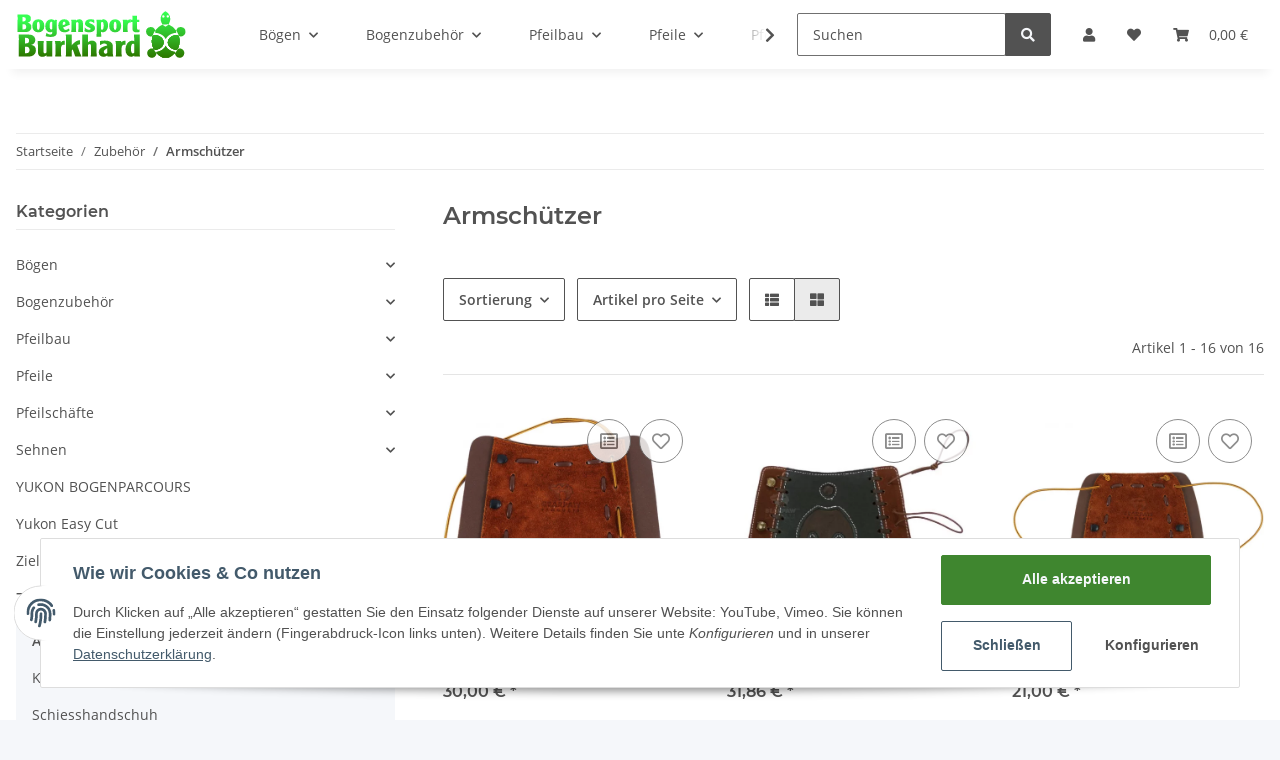

--- FILE ---
content_type: text/css
request_url: https://bogensport-burkhard.de/templates/NOVA/themes/clear/custom.css?v=1.0.2
body_size: 418
content:
.btn-primary{
    color: #ffffff;
}

.fa-sup{
    color: #ffffff;
}

.bsb-herosection{
	margin-bottom: 80px;
}

.bsb-herosection-container{
	width: 80%;
	margin: 0 auto;
}

.bsb-heroimage{
	width: 550px !important;
    margin-bottom: -160px;
} 

.shadowbox{
	box-shadow: 0px 0px 20px -10px rgb(0 0 0 / 14%);
}

.equalheight650{
		min-height: 650px;
}

.w80{
	width: 80%;
}

/*------------------------------------*/
.cardbox-image-new{
	margin-left: 0px !important;
    margin-right: -80px !important;
    margin-top: -60px;
}

.cardbox-image-new img{
	border-radius: 10px 10px 0px 0px;
	margin-left: -40px !important;
	margin-right: -40px !important;
}

.feather-new{
	margin-top:-100px !important;
}
/*-------------------------------------*/

.cardbox-image{
    margin-left: 0px !important;
    margin-right: -80px !important;
    margin-top: -60px;
}

.cardbox-image img{
    border-radius: 10px 10px 0px 0px;
    margin-left: -40px !important;
    margin-right: -40px !important;
}

.feather{
    margin-top:-160px !important;
}

.bsb-reviews{
	content: ' ';
    background-image: url(/bilder/intern/quote-top.svg);
    opacity: .07;
    width: 160px;
    max-width: 100%;
    height: 100%;
    position: absolute;
    top: 100px;
    left: -82px;
    background-repeat: no-repeat;
    background-size: 100%;
}

.inner-w80{
    padding-right: 10%;
    padding-left: 10%;
}

--- FILE ---
content_type: image/svg+xml
request_url: https://bogensport-burkhard.de/bilder/intern/shoplogo/logo-bogensport-burkhard.svg
body_size: 11059
content:
<svg xmlns="http://www.w3.org/2000/svg" xmlns:xlink="http://www.w3.org/1999/xlink" viewBox="0 0 1531.22 437.54"><defs><linearGradient id="Neues_Verlaufsfeld_1" x1="1342.3" y1="24.45" x2="1342.3" y2="423.86" gradientUnits="userSpaceOnUse"><stop offset="0" stop-color="#36ff52"/><stop offset="1" stop-color="#2d7900"/></linearGradient><linearGradient id="Neues_Verlaufsfeld_1-2" x1="1272.73" y1="24.45" x2="1272.73" y2="423.86" xlink:href="#Neues_Verlaufsfeld_1"/><linearGradient id="Neues_Verlaufsfeld_1-3" x1="1344.55" y1="24.45" x2="1344.55" y2="423.86" xlink:href="#Neues_Verlaufsfeld_1"/><linearGradient id="Neues_Verlaufsfeld_1-4" x1="1415.73" y1="24.45" x2="1415.73" y2="423.86" xlink:href="#Neues_Verlaufsfeld_1"/><linearGradient id="Neues_Verlaufsfeld_1-7" x1="1344.44" y1="24.45" x2="1344.44" y2="423.86" xlink:href="#Neues_Verlaufsfeld_1"/><linearGradient id="Neues_Verlaufsfeld_1-11" x1="1469.45" y1="24.45" x2="1469.45" y2="423.86" xlink:href="#Neues_Verlaufsfeld_1"/><linearGradient id="Neues_Verlaufsfeld_1-13" x1="1480.07" y1="24.45" x2="1480.07" y2="423.86" xlink:href="#Neues_Verlaufsfeld_1"/><linearGradient id="Neues_Verlaufsfeld_1-14" x1="1219.66" y1="24.45" x2="1219.66" y2="423.86" xlink:href="#Neues_Verlaufsfeld_1"/><linearGradient id="Neues_Verlaufsfeld_1-15" x1="1208.92" y1="24.45" x2="1208.92" y2="423.86" xlink:href="#Neues_Verlaufsfeld_1"/><linearGradient id="Neues_Verlaufsfeld_1-17" x1="1344.11" y1="425.89" x2="1344.11" y2="425.89" xlink:href="#Neues_Verlaufsfeld_1"/><linearGradient id="Neues_Verlaufsfeld_1-18" x1="75.48" y1="86.64" x2="75.48" y2="411.33" xlink:href="#Neues_Verlaufsfeld_1"/><linearGradient id="Neues_Verlaufsfeld_1-19" x1="200.51" y1="86.64" x2="200.51" y2="411.33" xlink:href="#Neues_Verlaufsfeld_1"/><linearGradient id="Neues_Verlaufsfeld_1-20" x1="315.49" y1="86.64" x2="315.49" y2="411.33" xlink:href="#Neues_Verlaufsfeld_1"/><linearGradient id="Neues_Verlaufsfeld_1-21" x1="431.57" y1="86.64" x2="431.57" y2="411.33" xlink:href="#Neues_Verlaufsfeld_1"/><linearGradient id="Neues_Verlaufsfeld_1-22" x1="549.61" y1="86.64" x2="549.61" y2="411.33" xlink:href="#Neues_Verlaufsfeld_1"/><linearGradient id="Neues_Verlaufsfeld_1-23" x1="662.64" y1="86.64" x2="662.64" y2="411.33" xlink:href="#Neues_Verlaufsfeld_1"/><linearGradient id="Neues_Verlaufsfeld_1-24" x1="774.79" y1="86.64" x2="774.79" y2="411.33" xlink:href="#Neues_Verlaufsfeld_1"/><linearGradient id="Neues_Verlaufsfeld_1-25" x1="890.43" y1="86.64" x2="890.43" y2="411.33" xlink:href="#Neues_Verlaufsfeld_1"/><linearGradient id="Neues_Verlaufsfeld_1-26" x1="993.41" y1="86.64" x2="993.41" y2="411.33" xlink:href="#Neues_Verlaufsfeld_1"/><linearGradient id="Neues_Verlaufsfeld_1-27" x1="1069.45" y1="86.64" x2="1069.45" y2="411.33" xlink:href="#Neues_Verlaufsfeld_1"/><linearGradient id="Neues_Verlaufsfeld_1-28" x1="101.31" y1="86.64" x2="101.31" y2="411.33" xlink:href="#Neues_Verlaufsfeld_1"/><linearGradient id="Neues_Verlaufsfeld_1-29" x1="260.86" y1="86.64" x2="260.86" y2="411.33" xlink:href="#Neues_Verlaufsfeld_1"/><linearGradient id="Neues_Verlaufsfeld_1-30" x1="393.59" y1="86.64" x2="393.59" y2="411.33" xlink:href="#Neues_Verlaufsfeld_1"/><linearGradient id="Neues_Verlaufsfeld_1-31" x1="517.26" y1="86.64" x2="517.26" y2="411.33" xlink:href="#Neues_Verlaufsfeld_1"/><linearGradient id="Neues_Verlaufsfeld_1-32" x1="659.74" y1="86.64" x2="659.74" y2="411.33" xlink:href="#Neues_Verlaufsfeld_1"/><linearGradient id="Neues_Verlaufsfeld_1-33" x1="808.33" y1="86.64" x2="808.33" y2="411.33" xlink:href="#Neues_Verlaufsfeld_1"/><linearGradient id="Neues_Verlaufsfeld_1-34" x1="937.27" y1="86.64" x2="937.27" y2="411.33" xlink:href="#Neues_Verlaufsfeld_1"/><linearGradient id="Neues_Verlaufsfeld_1-35" x1="1047.93" y1="86.64" x2="1047.93" y2="411.33" xlink:href="#Neues_Verlaufsfeld_1"/></defs><g id="Ebene_2" data-name="Ebene 2"><g id="Guide"><path d="M1485.24,143.44a50.3,50.3,0,0,0-5.79-.33,51.71,51.71,0,0,0-42.79,22.57,172.31,172.31,0,0,0-53-41.19c.64-1.08,1.25-2.17,1.84-3.28A86.81,86.81,0,0,0,1346.65,2.1L1342.3,0,1338,2.1a86.84,86.84,0,0,0-38.88,119.06c.86,1.61,1.77,3.2,2.74,4.75A172,172,0,0,0,1252,165.13a51.77,51.77,0,0,0-94.14,29.76c0,.33,0,.65,0,1a51.76,51.76,0,0,0,51.77,50.78c.95,0,1.89,0,2.83-.08a172.83,172.83,0,0,0-2.89,31.53A170.68,170.68,0,0,0,1218.9,334a51.8,51.8,0,0,0-49.8,40.61,51.8,51.8,0,0,0,50.57,62.93,51.22,51.22,0,0,0,21.34-4.6,52,52,0,0,0,26.14-26.62,172.88,172.88,0,0,0,45.79,29.3l1.9.83h58.54l1.9-.83a172.88,172.88,0,0,0,46.43-29.88,52,52,0,0,0,25.83,26.94,51.27,51.27,0,0,0,21.91,4.86,51.83,51.83,0,0,0,50.31-64,53,53,0,0,0-2-6.37c-.25-.64-.54-1.34-.85-2.06-.52-1.19-1.1-2.39-1.78-3.67v0c-.22-.4-.48-.88-.78-1.39-.1-.18-.2-.36-.31-.53-.22-.37-.44-.74-.67-1.1s-.39-.62-.6-.93a50.49,50.49,0,0,0-3.24-4.41c-.28-.36-.55-.68-.83-1s-.29-.34-.47-.53-.36-.42-.55-.63c-.33-.37-.68-.74-1.05-1.1a48.32,48.32,0,0,0-4.62-4.23l-.4-.32-.36-.29-.06,0-.07-.05-.69-.52q-.42-.33-.9-.66l0,0c-.22-.17-.44-.32-.67-.47s-.54-.37-.81-.55l-.55-.37,0,0-.05,0-.35-.21-.56-.35-.53-.32c-.46-.28-.88-.52-1.23-.72-.63-.35-1.22-.66-1.71-.91l-1-.52-.21-.12-.6-.26-.26-.12-.26-.12-.08,0-.08,0-1.68-.7c-.71-.29-1.3-.51-1.87-.7s-1.24-.43-1.77-.61l-.12,0-.11,0-.06,0-.82-.24-.29-.09-.13-.06-1-.27-1.67-.4-.21-.05-.19,0-.18,0-.49-.1c-.42-.09-.85-.18-1.27-.25h-.15l-.27,0c-.5-.08-1-.17-1.59-.24l-.63-.08c-.59-.08-1.18-.15-1.77-.2l-.48,0-1-.07-.31,0c-.37,0-.74-.05-1.11-.05-.57,0-1.15,0-1.73,0h-.13a170.59,170.59,0,0,0,9.29-55.89,173.57,173.57,0,0,0-2.9-31.59c1.24.09,2.48.14,3.74.14q.84,0,1.68,0h.51c1.06-.05,2.17-.13,3.39-.27.19,0,.49,0,.84-.09l.4,0,1.12-.16c.63-.09,1.19-.19,1.67-.29l.22,0,.17,0,1.24-.26c.48-.1.91-.21,1.28-.31,1-.25,2.11-.55,3.17-.89l1.25-.41h0l.28-.09.6-.21.08,0,1.21-.47c1.26-.5,2.53-1.06,3.73-1.66.53-.25,1-.49,1.42-.72.65-.34,1.23-.68,1.75-1l0,0h0c.4-.23.78-.47,1.16-.71l.22-.13c.64-.4,1.24-.8,1.82-1.2s.86-.6,1.2-.84l0,0,0,0c.85-.62,1.62-1.23,2.35-1.83l.07,0,.14-.08,1-.87c.5-.45,1-.92,1.61-1.49,1-1,2-2,3-3.12l1-1.17.38-.45.07-.1q1-1.17,1.83-2.4c.22-.3.45-.62.66-.93.35-.5.69-1,1-1.54s.53-.85.75-1.21l.3-.51c.25-.42.5-.86.75-1.33.4-.74.74-1.4,1-2,.19-.36.35-.71.5-1l0,0,.21-.47,1.56-1.52V212c.24-.69.46-1.36.66-2l0-.06,0-.06.08-.28c.16-.54.31-1.07.45-1.62l.25-1,.14-.15.53-3.08,0-.18.1-.56V203c.06-.38.12-.8.17-1.24s.15-1.15.21-1.73l0-.16,0-.16c0-.65.11-1.39.15-2.18v-.07c0-1,.06-1.78.06-2.58A51.67,51.67,0,0,0,1485.24,143.44Z" style="fill:#fff"/><path d="M1342.3,10.55a76.76,76.76,0,0,0-25.38,118.66l51.7-1.14a75.23,75.23,0,0,0,8.05-12.12,76.82,76.82,0,0,0-34.37-105.4Zm-19.24,57.79a10.87,10.87,0,1,1,10.87-10.86A10.86,10.86,0,0,1,1323.06,68.34Zm39.79,0a10.87,10.87,0,1,1,10.87-10.86A10.87,10.87,0,0,1,1362.85,68.34Z" style="fill:url(#Neues_Verlaufsfeld_1)"/><path d="M1325.85,289.63c0,34.78-33.72,63.31-76.61,66.09a41.4,41.4,0,0,0-14.32-9.41,162.34,162.34,0,0,1-9.05-113.47,41.81,41.81,0,0,0,13.83-9.48c.88,0,1.77,0,2.66,0C1288.47,223.32,1325.85,253,1325.85,289.63Z" style="fill:url(#Neues_Verlaufsfeld_1-2)"/><path d="M1429,374.61a41.27,41.27,0,0,0-1.36,10.44,162,162,0,0,1-56.38,40.84h-54.38a161.92,161.92,0,0,1-55.49-39.84c0-.28,0-.56,0-.84a41.65,41.65,0,0,0-1.38-10.66c39.11-5.09,71.17-26.83,84.29-55.75C1357.51,347.82,1389.74,369.6,1429,374.61Z" style="fill:url(#Neues_Verlaufsfeld_1-3)"/><path d="M1449.43,223.37a41.84,41.84,0,0,0,12.79,9,162.32,162.32,0,0,1-9.14,114.38,41.67,41.67,0,0,0-13.23,9c-43.09-2.64-77-31.24-77-66.12,0-36.63,37.37-66.31,83.49-66.31C1447.38,223.32,1448.41,223.33,1449.43,223.37Z" style="fill:url(#Neues_Verlaufsfeld_1-4)"/><path d="M1325.85,289.63c0,34.78-33.72,63.31-76.61,66.09a41.4,41.4,0,0,0-14.32-9.41,162.34,162.34,0,0,1-9.05-113.47,41.81,41.81,0,0,0,13.83-9.48c.88,0,1.77,0,2.66,0C1288.47,223.32,1325.85,253,1325.85,289.63Z" style="fill:url(#Neues_Verlaufsfeld_1-2)"/><path d="M1429,374.61a41.27,41.27,0,0,0-1.36,10.44,162,162,0,0,1-56.38,40.84h-54.38a161.92,161.92,0,0,1-55.49-39.84c0-.28,0-.56,0-.84a41.65,41.65,0,0,0-1.38-10.66c39.11-5.09,71.17-26.83,84.29-55.75C1357.51,347.82,1389.74,369.6,1429,374.61Z" style="fill:url(#Neues_Verlaufsfeld_1-3)"/><path d="M1437.68,194.33a41.31,41.31,0,0,0,1.08,9.43c-43.65,2.39-80.18,25.31-94.41,56.69-14.18-31.27-50.53-54.15-94-56.67a42.24,42.24,0,0,0-.41-20.53,162,162,0,0,1,67-54,77.16,77.16,0,0,0,25.38,19.72,77,77,0,0,0,26.32-20.86,162.19,162.19,0,0,1,70.3,56.1A42,42,0,0,0,1437.68,194.33Z" style="fill:url(#Neues_Verlaufsfeld_1-7)"/><path d="M1468.61,277.55a161,161,0,0,1-15.53,69.22,41.67,41.67,0,0,0-13.23,9c-43.09-2.64-77-31.24-77-66.12,0-36.63,37.37-66.31,83.49-66.31,1,0,2.07,0,3.09.05a41.84,41.84,0,0,0,12.79,9A161.79,161.79,0,0,1,1468.61,277.55Z" style="fill:url(#Neues_Verlaufsfeld_1-4)"/><path d="M1449.43,223.37a41.84,41.84,0,0,0,12.79,9,162.32,162.32,0,0,1-9.14,114.38,41.67,41.67,0,0,0-13.23,9c-43.09-2.64-77-31.24-77-66.12,0-36.63,37.37-66.31,83.49-66.31C1447.38,223.32,1448.41,223.33,1449.43,223.37Z" style="fill:url(#Neues_Verlaufsfeld_1-4)"/><path d="M1325.85,289.63c0,34.78-33.72,63.31-76.61,66.09a41.4,41.4,0,0,0-14.32-9.41,162.34,162.34,0,0,1-9.05-113.47,41.81,41.81,0,0,0,13.83-9.48c.88,0,1.77,0,2.66,0C1288.47,223.32,1325.85,253,1325.85,289.63Z" style="fill:url(#Neues_Verlaufsfeld_1-2)"/><path d="M1511.22,385.21a41.77,41.77,0,1,1-83.54,0v-.16c2.8-3.14,5.49-6.4,8-9.76a160.59,160.59,0,0,0,12.64-19.37q2.51-4.49,4.72-9.15a41.5,41.5,0,0,1,16.37-3.33c.5,0,1,0,1.49,0l.63,0c.48,0,1,.05,1.43.09h.1c.55,0,1.11.1,1.66.18l.26,0c.48.06,1,.14,1.45.22l.36.06c.52.09,1.05.2,1.57.31s1.13.26,1.68.4l.11,0,1.22.35.6.18c.52.16,1,.34,1.55.53s1,.34,1.42.53l1.45.61.7.32.16.08.28.14c.29.13.57.27.86.42.45.23.89.46,1.33.71s.78.44,1.16.68l.18.1,1,.6.33.22.79.53.53.38.77.56.44.33c.27.21.54.42.8.64a40.72,40.72,0,0,1,3.81,3.5,9.2,9.2,0,0,1,.68.72c.18.19.35.38.52.58s.29.33.42.49.4.45.58.68a40.91,40.91,0,0,1,2.66,3.61c.17.26.33.51.49.78s.39.61.57.92c.06.1.12.2.17.3.24.4.46.8.68,1.21.52,1,1,2,1.45,3,.24.54.47,1.09.68,1.64a42.43,42.43,0,0,1,1.61,5.13A42,42,0,0,1,1511.22,385.21Z" style="fill:url(#Neues_Verlaufsfeld_1-11)"/><path d="M1449.43,223.37a41.84,41.84,0,0,0,12.79,9,162.32,162.32,0,0,1-9.14,114.38,41.67,41.67,0,0,0-13.23,9c-43.09-2.64-77-31.24-77-66.12,0-36.63,37.37-66.31,83.49-66.31C1447.38,223.32,1448.41,223.33,1449.43,223.37Z" style="fill:url(#Neues_Verlaufsfeld_1-4)"/><path d="M1521.22,194.33c0,.73,0,1.45,0,2.17s-.08,1.24-.13,1.86-.12,1-.19,1.57-.16,1.11-.25,1.65a.06.06,0,0,0,0,0c-.09.5-.18,1-.29,1.48,0,.15-.06.31-.1.46-.1.46-.21.91-.33,1.36s-.3,1.08-.46,1.62c-.32,1.06-.69,2.1-1.09,3.12l0,0c-.18.47-.38.94-.58,1.4a1.17,1.17,0,0,0,0,.11c-.2.45-.4.9-.62,1.34s-.59,1.17-.9,1.75c-.21.39-.43.78-.66,1.16a.57.57,0,0,1-.08.13c-.22.38-.44.75-.68,1.11s-.53.82-.81,1.23l-.56.79q-.81,1.14-1.71,2.22l-.07.09-.88,1c-.79.89-1.62,1.74-2.48,2.55-.43.42-.87.82-1.32,1.21l-.11.1-.71.59c-.65.55-1.32,1.07-2,1.57-.32.23-.64.46-1,.67q-.73.51-1.5,1c-.37.23-.73.46-1.11.68s-1,.56-1.48.82-.73.39-1.11.57c-1,.49-2,.95-3.06,1.36-.45.18-.89.35-1.34.51l-.13.05-1.31.43c-.87.28-1.76.53-2.65.74-.24.07-.49.13-.73.18l-1.09.23-.47.09c-.4.08-.81.15-1.22.21s-.7.11-1.05.14l-.27,0-.58.07c-.92.1-1.86.17-2.8.21h-.28c-.49,0-1,0-1.49,0a41.46,41.46,0,0,1-17.23-3.71q-1.21-4.17-2.64-8.24a158.93,158.93,0,0,0-8.83-20.52,161.44,161.44,0,0,0-11.83-19.46,41.78,41.78,0,0,1,82.3,10.16Z" style="fill:url(#Neues_Verlaufsfeld_1-13)"/><path d="M1261.43,386.05a41.73,41.73,0,1,1-26.51-39.74q2.31,4.89,4.92,9.6a159.86,159.86,0,0,0,12.69,19.41Q1256.74,380.89,1261.43,386.05Z" style="fill:url(#Neues_Verlaufsfeld_1-14)"/><path d="M1250,183.25a161.74,161.74,0,0,0-12.5,20.39,158.39,158.39,0,0,0-8.84,20.58c-1,2.84-1.91,5.71-2.75,8.62a41.78,41.78,0,0,1-58-37.8c0-.24,0-.47,0-.71A41.78,41.78,0,0,1,1250,183.25Z" style="fill:url(#Neues_Verlaufsfeld_1-15)"/><path d="M1325.85,289.63c0,34.78-33.72,63.31-76.61,66.09a41.4,41.4,0,0,0-14.32-9.41,162.34,162.34,0,0,1-9.05-113.47,41.81,41.81,0,0,0,13.83-9.48c.88,0,1.77,0,2.66,0C1288.47,223.32,1325.85,253,1325.85,289.63Z" style="fill:url(#Neues_Verlaufsfeld_1-2)"/><polyline points="1371.3 425.89 1371.29 425.89 1316.92 425.89" style="fill:url(#Neues_Verlaufsfeld_1-17)"/><path d="M106.25,204.11a50.89,50.89,0,0,0,28.64-18.88,53.54,53.54,0,0,0,6-10.06,59.77,59.77,0,0,0,10.31,15.59c11.53,12.58,27.3,19,46.86,19,19.72,0,35.56-6.37,47.09-19a60.14,60.14,0,0,0,10.64-16.35A61.72,61.72,0,0,0,264.85,190q.51.66,1,1.29l-2-1.3-3.13,13.81-6.33,27.93-2,9,8.83,2.74a161.61,161.61,0,0,0,47.91,7.21c20.86,0,36.39-3.81,47.5-11.64,11.87-8.38,18.14-21.39,18.14-37.63V201l-.65-15.27v-.19c-.3-4.94-.55-9.52-.75-13.71a61.69,61.69,0,0,0,11.39,18.31c11.75,13,28,19.54,48.33,19.54,17.87,0,33.34-4.87,46-14.47l.1-.08.09-.08c1.54-1.23,3-2.42,4.26-3.54l.86-.79-.39,5.39-.79,10.74H611.86l-.81-6.83c5.5,2.35,7,2.95,7.69,3.23s2.55.91,8.66,2.74l.35.11.37.08a123.09,123.09,0,0,0,26.15,3.07c18.79,0,33.89-4,44.89-11.92a43.14,43.14,0,0,0,12.75-14.12v24.68l-1,15.77-.49,6.48v.08l-.49,7.42-.71,10.66H774l-.62-10.58-.22-3.71h0c-.06-1.08-.27-4.48-1.09-17.5-.13-2-.2-4.77-.2-8.11a40.17,40.17,0,0,0,7,.63c16.24,0,30-7.47,40.79-22.19a74.76,74.76,0,0,0,9.16-16.51,61,61,0,0,0,12.28,20.4c11.53,12.58,27.29,19,46.86,19s35.56-6.37,47.09-19a62.65,62.65,0,0,0,14.48-27.56v12.74l-1.08,12.53-.82,7.28-1.27,11.13h65.79l-1-10.91c-.7-7.66-1.18-13.48-1.4-16.81-.2-3.12-.3-7.17-.3-12V139.56c0-6.76,1.15-11.83,3.34-14.63,1.14-1.47,3.09-3.15,8-3.15a16.69,16.69,0,0,1,3.91.36l9,2.24v46.1c0,12.67,4.23,22.61,12.57,29.52,7.77,6.44,18.58,9.71,32.12,9.71a131.75,131.75,0,0,0,30.24-3.73l7.69-1.82V157.65L1102.27,164a20.93,20.93,0,0,1-8.15,2,15.55,15.55,0,0,1-.23-2.87V116.55h19.64V76h-19.64V40.91H1031.2l1.06,11c.71,7.33,1.15,14.38,1.35,21.11h-10.16a40.27,40.27,0,0,0-20,5l-1-2H942.05l3.2,12.48A127.74,127.74,0,0,1,948,101.39c.47,3.4.86,6.85,1.13,10.23.22,2.61.34,5.18.39,7.66a62.23,62.23,0,0,0-14.62-27.51C923.27,79.3,907.49,73,888,73s-35.29,6.29-46.81,18.68a59.29,59.29,0,0,0-11,16.91A62.45,62.45,0,0,0,821,91.93c-9.81-12.72-22.46-19.17-37.59-19.17A42.44,42.44,0,0,0,767.13,76h-58l.86,10.8c.29,3.73.81,8.91,1.53,15.41.27,3.5.4,8,.4,13.25v24.58c-.36-.63-.71-1.27-1.1-1.88l.77.59-1.06-21.6L709,86.2l-.38-7.6-7.42-1.67c-13.61-3.05-25.51-4.6-35.36-4.6-16.45,0-30.26,4.22-41,12.56-8.71,6.75-14.27,15.37-16.4,25.28-1.3-11.9-5.38-20.86-12.16-26.7a42.8,42.8,0,0,0-14.44-8,53.21,53.21,0,0,0-16.87-2.7,46.24,46.24,0,0,0-18.48,4V76H484.34V86c0,3.21.25,8.47.78,16.08.08,1.07.15,2.08.21,3.07a49.82,49.82,0,0,0-11.7-17.12c-10.83-10.3-25.44-15.52-43.44-15.52-18.35,0-33.61,6.31-45.35,18.74a61.45,61.45,0,0,0-11.09,16.34c.44-4.62,1.08-9.37,1.92-14.2l1.24-7.1-6.35-3.42-11.34-6.11-5.51-3-5.08,3.65-5.09,3.67a53.24,53.24,0,0,0-10.81-5.41,59.91,59.91,0,0,0-19.93-3c-18.12,0-33.32,7.06-45.15,21A68.87,68.87,0,0,0,256.93,111a60,60,0,0,0-12-19.24C233.36,79.3,217.57,73,198,73s-35.29,6.29-46.81,18.68c-7.4,8-12.39,17.83-15,29.47-.6-.78-1.23-1.55-1.89-2.29a41.91,41.91,0,0,0-7.81-6.74,42,42,0,0,0,4.26-4.28c6.81-7.95,10.26-18,10.26-29.86a46.12,46.12,0,0,0-35-45.67,87.7,87.7,0,0,0-22.62-2.73H.82v10c0,3.22.37,9.61,1.12,19.52.27,3.54.41,7,.41,10.37l-.43,97.71c0,4.93-.11,9.38-.32,13.25s-.46,8-.75,12.05v.12l-.22,3.71L0,206.88H83.26C92.53,206.88,100.05,206,106.25,204.11Zm89.13-62.87c0-14.28,1.3-21.19,2.41-24.48,1.16,3.21,2.68,10.14,2.68,24.48s-1.32,21.24-2.42,24.51c-.05.16-.11.32-.16.46l-.12-.31C196.68,162.74,195.38,155.9,195.38,141.24Zm-116,9.06c0,10.81-4.05,12.79-12,12.79h-.91V136.66C77.25,137.15,79.37,141.9,79.37,150.3ZM66.43,92.78V72.93c9.17.35,9.89,4,9.89,9.4C76.32,88.92,74.77,92.31,66.43,92.78Zm246.41,70.05c-1.14-2.62-2.69-8.46-2.69-20.84a122.6,122.6,0,0,1,1.41-18.5v-.07a37.27,37.27,0,0,1,1.27-5.87Zm-12,46.16c.93,0,1.86.07,2.81.07a43.8,43.8,0,0,0,9.3-1,1.14,1.14,0,0,1-.11.11c-.78.66-3,1.37-6.79,1.37A26.47,26.47,0,0,1,300.83,209Zm325.83-56a132.73,132.73,0,0,0,19.28,11.14l.09,0,.08,0,5.75,2.69a38.7,38.7,0,0,1-8.93-2.72,58,58,0,0,1-14.11-8.67L625,152C625.54,152.33,626.09,152.69,626.66,153ZM431.26,120.4l-3.82,1.43a21.71,21.71,0,0,1,1.84-6.5,7.38,7.38,0,0,1,.71-1.15h0a8.88,8.88,0,0,1,1.33,5.24A7.45,7.45,0,0,1,431.26,120.4Zm54.6,42.88c0,1.93,0,4.15-.12,6.63l-9.26-11.08-7.78-9.31-7.65,9.41c-5,6.18-10.27,9.18-16,9.18a10.65,10.65,0,0,1-7.89-3.3,19.25,19.25,0,0,1-3.07-3.86l49.82-20,2-.79Zm62.84.15c-.42,4.31-.85,9.28-1.28,14.79q-.31,4.09-.48,8.42c-.27-2.67-.42-4.25-.49-5.2V119a3.28,3.28,0,0,1,2.09-1.1,13.4,13.4,0,0,1,.16,2.22Zm223.14.53V117.59c1.11,2,3.13,7.49,3.13,21.47C775,153.43,773.24,160.55,771.84,164ZM885.3,141.24c0-14.28,1.3-21.19,2.41-24.48,1.16,3.21,2.68,10.14,2.68,24.48s-1.32,21.24-2.42,24.51c-.06.16-.11.32-.16.46l-.12-.31C886.6,162.74,885.3,155.9,885.3,141.24Zm-271.18.51-5.27-4.95v-6.15a35.52,35.52,0,0,0,3.36,8.14A30.36,30.36,0,0,0,614.12,141.75Z" style="fill:#fff"/><path d="M1120.65,414.41c-1.23-12.78-1.85-24.85-1.85-35.88V210.05h-73.18l.93,10.86.8,9.38,1.06,15.83v18.43a55.81,55.81,0,0,0-8.63-.59c-19.43,0-36.15,9.12-49.7,27.1-.08.11-.15.23-.23.33V264H975.24a47.2,47.2,0,0,0-25.75,7.2l-1.8-3.41H877.3l3.19,12.48a158,158,0,0,1,3.45,16.26c.6,4.29,1.08,8.61,1.42,12.83s.51,8.2.51,12.05v68.11l-1.34,15.69-1,9.07-.78,6.85L881,413.22l-2.89-13.13a209.16,209.16,0,0,1-1.48-26.44V318.93c0-17.37-8-31.79-23.23-41.7-14.06-9.16-32.94-13.81-56.12-13.81a258.54,258.54,0,0,0-46.51,4.5l-8.19,1.5v63.06l15.35-9.7c8.23-5.21,15-8.83,20.1-10.74a39.25,39.25,0,0,1,13.83-2.61,25.42,25.42,0,0,1,9.5,1.42,156.18,156.18,0,0,0-22.53,7.44c-16.5,6.64-28.24,14.4-35.88,23.72a52.82,52.82,0,0,0-11.52,27.58v-55c0-11-1.82-19.69-5.57-26.5l-.05-.08,0-.09A46.49,46.49,0,0,0,707,270a54.5,54.5,0,0,0-26-6.33,65.42,65.42,0,0,0-24.12,4.49c-1,.4-2,.83-3,1.28V210.05H580.67l1,10.95c.7,7.43,1.19,14.14,1.45,19.95s.4,11.25.4,15.94V386l-.18-.35L579.07,375l-19.74-55a19.08,19.08,0,0,1,2.53-.83l.59-.15.57-.22a20.49,20.49,0,0,1,4.06-1.21c1.41-.23,3.27-.42,5.53-.59l9.28-.67V260.44h-10a72.86,72.86,0,0,0-29.69,6c-7.35,3.28-16.26,9.11-27.26,17.84l-.12.09-.11.09q-3.89,3.27-7.32,6.47V210.05H433.5l1.12,11c.88,8.67,1.52,15.35,1.88,19.83.34,4.24.51,9.63.51,16V264h-5.44a47.21,47.21,0,0,0-25.76,7.2L404,267.75H335.74l0-.27h-78L260,279.35c1.13,5.93,1.54,8.86,1.68,10.27a69.86,69.86,0,0,1,.31,7.1V375.2c-2.47,2.81-4.28,2.81-5,2.81a4.84,4.84,0,0,1-2-.29c-.13-.18-.83-1.37-.83-4.88V318.71L256.26,285l.53-6.69.86-10.8h-76l.8,10.75,1.34,17.95.8,22.92v22.67a48.86,48.86,0,0,0-23.32-31.39,49.05,49.05,0,0,0,7.59-7.16c8.07-9.41,12.16-21.35,12.16-35.49,0-13.23-3.85-24.91-11.44-34.7a54.84,54.84,0,0,0-30.14-19.67,106.78,106.78,0,0,0-27.47-3.31H11.71v10c0,3.94.45,11.81,1.38,24.06.34,4.45.52,8.84.52,13.06l-.54,121.31c0,6.17-.14,11.73-.4,16.58s-.58,9.95-.93,15v.13l-.27,4.6-.62,10.59H111.65c11.29,0,20.41-1.1,27.88-3.35a60.75,60.75,0,0,0,34.28-22.57A62.38,62.38,0,0,0,184.58,377c.46,18.33,5.43,31.62,14.83,39.51a50.55,50.55,0,0,0,17.07,9.45,61.87,61.87,0,0,0,19.63,3.22,58.53,58.53,0,0,0,25.9-6.38v2.32h72.58L334,414.55l-.8-14.79-.81-24.11V319.37l.8-22.85,1.6-18.16.4-4.47,1.62,6.34a157.55,157.55,0,0,1,3.44,16.26c.6,4.29,1.08,8.61,1.43,12.83s.51,8.2.51,12.05v68.11l-1.35,15.69-1,9.07-1.26,11.13h76.33l-1-10.91c-.88-9.7-1.46-16.74-1.74-20.93-.25-3.93-.38-9-.38-15.1V344.21c0-8.95,1.61-15.74,4.66-19.65,1.62-2.08,4.61-4.84,11.89-4.84a23.28,23.28,0,0,1,5.43.51l3.26.82v68.39l-1.48,15.76-.91,9.18-1.09,11h76l-.79-10.74c-.79-10.73-1.23-21.64-1.31-32.47l13,36.55,2.37,6.66H656.1l-.83-10.77c-.88-11.4-1.33-23.54-1.33-36.07v-61c3-2.78,4.67-2.95,5-2.95a5.45,5.45,0,0,1,1.45.15,10.31,10.31,0,0,1,.61,4.21v70.92L660,406v.35l-.28,8.67-.32,10.31h75.4l-1.23-11.11c-1.07-9.54-1.73-18.78-2-27.56a46.2,46.2,0,0,0,14.25,28c9.68,9.06,22.7,13.65,38.71,13.65,10.18,0,19.18-2,26.92-5.86l1,2.88H958.56l-1-10.91c-.88-9.7-1.47-16.74-1.74-20.93-.26-3.93-.39-9-.39-15.1V344.21c0-8.95,1.61-15.74,4.66-19.65,1.62-2.08,4.61-4.84,11.89-4.84a30.6,30.6,0,0,1,3.4.17,110.28,110.28,0,0,0-4.73,32.75c0,21.48,5.53,39.47,16.42,53.46,11.49,14.76,26.5,22.25,44.61,22.25a52,52,0,0,0,18.62-3.39v.41h71.39ZM88.33,338.14h0c17.33,0,20.88,7.75,20.88,19.4,0,13.34-4.7,18.3-17.36,18.3H88.33Zm0-49.53V259h.56c13.84,0,16.55,5.17,16.55,14.11C105.44,282.89,102.63,288.55,88.33,288.61Zm718.93,70.65.33-.2v20.19a11.12,11.12,0,0,1-5.17,1.2,5.4,5.4,0,0,1-4.4-1.74,6.91,6.91,0,0,1-1.86-5.24C796.16,368.86,799.9,364.08,807.26,359.26Zm241.15-48.13v66.38a1.88,1.88,0,0,1-1,.5c-.75,0-2.15,0-3.9-4.06-1.62-3.74-3.54-11.33-3.54-26.31,0-17.61,2.21-26.64,4.06-31.11C1045.75,312.38,1047.33,311.37,1048.41,311.13Z" style="fill:#fff"/><path d="M105.92,194.48a40.88,40.88,0,0,0,23.35-15.28,43.67,43.67,0,0,0,8.73-27q0-33.83-34.91-38.84,14.61-2.84,22.47-12T133.41,78a36.08,36.08,0,0,0-27.49-36,77.45,77.45,0,0,0-20.07-2.4H13.19q0,4.36,1.09,18.76.44,5.68.44,11.13l-.44,97.75q0,7.65-.33,13.75t-.76,12.22L13,196.88H85.63Q98.07,196.88,105.92,194.48ZM58.79,62.91H67.3q21.39,0,21.38,19.42,0,20.51-22,20.51H58.79Zm0,110.18V126.62h8.08q24.87,0,24.87,23.68,0,22.78-22,22.79Z" style="fill:url(#Neues_Verlaufsfeld_1-18)"/><path d="M200.4,199.71q25.31,0,39.71-15.71t14.4-42.76q0-27.06-14.51-42.66T200.4,83q-25.1,0-39.49,15.49t-14.4,42.77q0,27.06,14.4,42.76T200.4,199.71Zm-9.71-86.18q2.94-8.73,9.71-8.73,12.43,0,12.44,36.44,0,19-3,27.71t-9.49,8.73q-6.77,0-9.71-8.51t-2.95-27.93Q187.74,122.25,190.69,113.53Z" style="fill:url(#Neues_Verlaufsfeld_1-19)"/><path d="M306,199.06A32.13,32.13,0,0,0,325.2,193a63.41,63.41,0,0,1,.77,6.93c.07,1.83.11,3.41.11,4.73q0,15-17.68,15-14.17,0-35.56-13.53L266.51,234a150.89,150.89,0,0,0,44.95,6.76q55.64,0,55.64-39.27l-.66-15.27q-.65-10.69-1-19t-.33-21.82v-6.76q0-18.11.66-27.49a187.29,187.29,0,0,1,2.4-19.42L356.84,85.6l-10.91,7.85a43.32,43.32,0,0,0-30.76-10.69q-22.69,0-37.53,17.46T262.8,144.73q0,23.79,12.22,39.06T306,199.06ZM304,122q2.61-18,12.65-18a9.66,9.66,0,0,1,8.51,4.57v60.25a10.7,10.7,0,0,1-3.81,4.46,10,10,0,0,1-5.35,1.41q-13.53,0-13.53-32.63A132.29,132.29,0,0,1,304,122Z" style="fill:url(#Neues_Verlaufsfeld_1-20)"/><path d="M435.39,199.71q23.57,0,39.93-12.43,2.18-1.75,3.93-3.28a55.14,55.14,0,0,0,4.14-4.14l-12.22-14.62q-10.47,12.87-23.78,12.87A20.66,20.66,0,0,1,432.55,172q-6.33-6.1-9.16-16.58l59.13-23.78q0-23.56-13.42-36.33T432.55,82.54q-23.34,0-38.07,15.6T379.75,138.4q0,28.8,14.73,45.06T435.39,199.71Zm-16.15-69.38q0-12.66,3.5-19.53t9.81-6.87q4.8,0,8,4.47a18.6,18.6,0,0,1,3.16,11q0,7.64-5.72,10l-18.72,7Z" style="fill:url(#Neues_Verlaufsfeld_1-21)"/><path d="M498,172.77q-.21,5.34-.65,9.27l-1.09,14.84h44.07q-1.27-11.56-1.53-15.06V115.49q5.07-7.63,12.12-7.64,10.14,0,10.14,12.22v43.86q-.66,6.54-1.31,15.06t-.65,17.89H603l-1.74-14.62V119q0-20.07-9.14-27.93A32.69,32.69,0,0,0,581,84.94a43,43,0,0,0-13.69-2.18q-13.92,0-28.49,12V86H496.7c0,2.92.25,8,.77,15.39s.76,12.84.76,16.47v45.39C498.23,166,498.15,169.2,498,172.77Z" style="fill:url(#Neues_Verlaufsfeld_1-22)"/><path d="M632.63,196.44a112.14,112.14,0,0,0,24,2.84q25.08,0,39.05-10t14-27.71q0-18.76-16.37-29a131.62,131.62,0,0,0-16.8-8.73l-5.67-2.62q-7.2-3-9.93-5.56a7.86,7.86,0,0,1-2.73-6q0-7,8.51-7h1.09a30.43,30.43,0,0,1,8.51,1.2,91.61,91.61,0,0,1,9.39,3.38,60.8,60.8,0,0,1,8.4,4.15c2.1,1.3,5.05,3.42,8.83,6.32l-1.52-31q-19.43-4.36-33.17-4.36-21.39,0-34.91,10.47t-13.53,26.84a28,28,0,0,0,3.49,14.18q3.5,6.1,11.35,10.91a122.79,122.79,0,0,0,18.11,10.47l6.54,3.06q7,3.5,8.84,5.12a5.94,5.94,0,0,1,1.86,4.7,7.9,7.9,0,0,1-3.5,6.54,14.07,14.07,0,0,1-8.72,2.62,42,42,0,0,1-16.37-3.82,67.74,67.74,0,0,1-16.8-10.36l-7.2-6.77-1.74,33.82q7.64,3.28,9,3.82C625.61,194.3,628.27,195.13,632.63,196.44Z" style="fill:url(#Neues_Verlaufsfeld_1-23)"/><path d="M723.29,224.37l-.49,6.55-.49,7.41h43.42l-.22-3.71q0-.21-1.09-17.45c-.14-2.33-.22-5.31-.22-8.95V194.48q9,4.58,17,4.58,19.42,0,32.73-18.11t13.31-44.08q0-23.57-11.78-38.83T785.8,82.76q-11.77,0-22.47,8.51L762.24,86H722.31q.44,5.46,1.53,15.28.43,5.67.43,14.18v92.73ZM764.2,113.09q3.72-6.33,9.6-6.33,13.53,0,13.53,32.3,0,37.74-14.83,37.74a9.09,9.09,0,0,1-8.3-4.8Z" style="fill:url(#Neues_Verlaufsfeld_1-24)"/><path d="M930,184q14.4-15.7,14.4-42.76T929.92,98.58Q915.4,83,890.32,83t-39.5,15.49q-14.4,15.5-14.4,42.77,0,27.06,14.4,42.76t39.5,15.71Q915.63,199.71,930,184ZM899.81,169q-2.94,8.73-9.49,8.73-6.77,0-9.71-8.51t-3-27.93q0-19,3-27.71t9.71-8.73q12.43,0,12.44,36.44Q902.76,160.21,899.81,169Z" style="fill:url(#Neues_Verlaufsfeld_1-25)"/><path d="M961.45,110.8q.43,5.36.43,10.36v55.21l-1.12,13.09-.84,7.42h43.64q-1.09-12-1.42-17.07t-.33-12.69V139.56q0-13.77,5.46-20.78t15.93-7a26.14,26.14,0,0,1,6.32.66V83h-3.71q-15.7,0-24.87,12.66A20.42,20.42,0,0,0,998.76,86H957.3a134.68,134.68,0,0,1,3,14C960.76,103.64,961.15,107.24,961.45,110.8Z" style="fill:url(#Neues_Verlaufsfeld_1-26)"/><path d="M1046.11,170.48q0,14.4,8.94,21.82t25.75,7.41a121.17,121.17,0,0,0,27.93-3.46V173.09a30.6,30.6,0,0,1-12.66,2.84q-9.81,0-9.82-12.87V106.55h19.64V86h-19.64V50.91h-41.67q1.51,15.71,1.53,29.67V86h-15.93v20.52h15.93Z" style="fill:url(#Neues_Verlaufsfeld_1-27)"/><path d="M135.57,311.21q18.15-3.52,27.91-14.9t9.75-29q0-16.51-9.35-28.58a44.88,44.88,0,0,0-24.78-16.11,96.17,96.17,0,0,0-24.93-3H24q0,5.41,1.35,23.29.54,7,.54,13.82l-.54,121.36q0,9.48-.41,17.07T24,410.36l-.28,4.6H113.9q15.45,0,25.2-3a50.83,50.83,0,0,0,29-19q10.83-14.36,10.84-33.59Q178.92,317.45,135.57,311.21Zm-55-62.58H91.15q26.53,0,26.54,24.11,0,25.47-27.36,25.47H80.58Zm13.55,136.8H80.58v-57.7h10q30.87,0,30.88,29.4Q121.49,385.44,94.13,385.43Z" style="fill:url(#Neues_Verlaufsfeld_1-28)"/><path d="M325.47,295.5l1.62-18.42h-55c1,5.05,1.56,8.76,1.81,11.1a81,81,0,0,1,.36,8.13v81.81q-6.3,9.48-15,9.48-12.86,0-12.85-15.17V318l2.17-34.13.54-6.77H194.63L196,295.23l.81,23.29v55.27q0,25.18,11.34,34.67A40.48,40.48,0,0,0,221.9,416a51.5,51.5,0,0,0,16.47,2.71q17.53,0,35.9-14.63v10.57h52l-.81-14.9-.81-24.38V318.79Z" style="fill:url(#Neues_Verlaufsfeld_1-29)"/><path d="M402.94,289.27a25.28,25.28,0,0,0-2.71-11.92H348.76a168.69,168.69,0,0,1,3.66,17.33q.94,6.78,1.49,13.41t.54,12.87V389.5l-1.39,16.25L352,415h54.18q-1.35-14.93-1.76-21.18T404,378V343.8q0-17.1,6.78-25.8t19.77-8.69a33,33,0,0,1,7.86.81V273.55h-4.61Q414.32,273.55,402.94,289.27Z" style="fill:url(#Neues_Verlaufsfeld_1-30)"/><path d="M578.48,393.56a26.34,26.34,0,0,0-1.9-4.06L572,378.12l-22.76-63.39A46.19,46.19,0,0,1,561.68,309a31,31,0,0,1,6.1-1.76c1.71-.27,3.83-.49,6.36-.68V270a62.6,62.6,0,0,0-25.64,5.15q-9.72,4.33-25.1,16.52-6.75,5.7-11.88,11a170.58,170.58,0,0,0-11.87,13.95v-97H446.82q1.37,13.28,1.9,20t.54,16.8v133l-1.52,16.25-.92,9.21H501q-1.35-18.42-1.35-36.84V364.3c1.61-2.52,3.19-4.87,4.72-7a65.87,65.87,0,0,1,5-6.23L532.05,415h55.64l-6.77-15.44A62.9,62.9,0,0,0,578.48,393.56Z" style="fill:url(#Neues_Verlaufsfeld_1-31)"/><path d="M723.67,314.19q0-13.81-4.33-21.67a36.42,36.42,0,0,0-14.76-14.09,44.42,44.42,0,0,0-21.27-5.15,55.21,55.21,0,0,0-20.45,3.8,46.59,46.59,0,0,0-16.66,11.1V219.65H593.92Q595,231,595.41,240.1t.4,16.39v133L593.65,415h53.9q-1.35-17.61-1.35-36.84v-65q7.77-8.94,15-8.94,12.06,0,12.07,14.35v71.25l-1.08,16.52-.28,8.67h53.91a333,333,0,0,1-2.17-36.84Z" style="fill:url(#Neues_Verlaufsfeld_1-32)"/><path d="M868.87,373.24V318.52q0-21.12-18.69-33.32T799.52,273a247.42,247.42,0,0,0-44.69,4.34v36.57q13.26-8.4,21.94-11.65A49,49,0,0,1,794.11,299q21.12,0,24.38,15.68l.27,2.7a160,160,0,0,0-33.87,9.73q-22.21,8.92-32,20.81t-9.75,29.46q0,18.66,11.7,29.59t31.87,10.95q21,0,33.09-12.73a29.53,29.53,0,0,0,1.92,9.75h51.72l-3-13.54A214.49,214.49,0,0,1,868.87,373.24Zm-49,10.6a21.3,21.3,0,0,1-15.17,6.2A15.38,15.38,0,0,1,793,385.19a16.94,16.94,0,0,1-4.6-12.13q0-12.39,15.71-22.63l7.31-4.58,8.4-6.47Z" style="fill:url(#Neues_Verlaufsfeld_1-33)"/><path d="M946.62,289.27a25.28,25.28,0,0,0-2.71-11.92H892.44a165.59,165.59,0,0,1,3.65,17.33q.95,6.78,1.49,13.41t.54,12.87V389.5l-1.39,16.25-1,9.21h54.18q-1.36-14.93-1.77-21.18T947.7,378V343.8q0-17.1,6.77-25.8t19.78-8.69a32.94,32.94,0,0,1,7.85.81V273.55h-4.6Q958,273.55,946.62,289.27Z" style="fill:url(#Neues_Verlaufsfeld_1-34)"/><path d="M1113,415q-1.9-19.77-1.9-36.84V219.65h-52.28l.81,9.48,1.08,16.25v33.86a29.22,29.22,0,0,0-8.63-4.6,37.49,37.49,0,0,0-10-1.09q-24.3,0-41.71,23.12t-17.41,55.57q0,28.93,14.3,47.31t36.72,18.39q15.66,0,28.62-10.83V415Zm-52.29-34.13q-4.83,6.76-11,6.77-17.45,0-17.44-40.36,0-46.59,19.32-46.6,5.1,0,9.12,4.88Z" style="fill:url(#Neues_Verlaufsfeld_1-35)"/></g></g></svg>

--- FILE ---
content_type: image/svg+xml
request_url: https://bogensport-burkhard.de/media/image/storage/opc/logo-bogensport-burkhard.svg
body_size: 24798
content:
<?xml version="1.0" encoding="utf-8"?>
<!-- Generator: Adobe Illustrator 25.4.1, SVG Export Plug-In . SVG Version: 6.00 Build 0)  -->
<svg version="1.1" id="Ebene_1" xmlns="http://www.w3.org/2000/svg" xmlns:xlink="http://www.w3.org/1999/xlink" x="0px" y="0px"
	 viewBox="0 0 1531.2 437.5" style="enable-background:new 0 0 1531.2 437.5;" xml:space="preserve">
<style type="text/css">
	.st0{fill:#FFFFFF;}
	.st1{fill:url(#SVGID_1_);}
	.st2{fill:url(#SVGID_00000044893970840437893310000007926650979349275539_);}
	.st3{fill:url(#SVGID_00000052794760706664446740000001789982710018855562_);}
	.st4{fill:url(#SVGID_00000106129005718328462090000009291483757251193013_);}
	.st5{fill:url(#SVGID_00000112630359735729833000000004337830897418493374_);}
	.st6{fill:url(#SVGID_00000158013594899225815070000008700990210301311118_);}
	.st7{fill:url(#SVGID_00000115501851720023040620000014456462037040664500_);}
	.st8{fill:url(#SVGID_00000100361161211030415550000013835710448936642187_);}
	.st9{fill:url(#SVGID_00000181788102345929140800000018423622160961866426_);}
	.st10{fill:url(#SVGID_00000151505770487102278370000012323760082155868296_);}
	.st11{fill:url(#SVGID_00000062177644710279212990000014507796789499927184_);}
	.st12{fill:url(#SVGID_00000162329077825004534200000001374695354241268379_);}
	.st13{fill:url(#SVGID_00000132773775040811059960000013460102501623039642_);}
	.st14{fill:url(#SVGID_00000156555619950830823460000005022540591140025494_);}
	.st15{fill:url(#SVGID_00000084493539635147961650000001937081419171159437_);}
	.st16{fill:url(#SVGID_00000121244490257715253390000003798955568055418517_);}
	.st17{fill:url(#SVGID_00000170966061087609749030000009019812124417768630_);}
	.st18{fill:url(#SVGID_00000065775257182862091160000015580097802353622204_);}
	.st19{fill:url(#SVGID_00000047062070288909416360000003298088118912104584_);}
	.st20{fill:url(#SVGID_00000065056252263206282070000007004542751958442674_);}
	.st21{fill:url(#SVGID_00000029753889725704674660000004369510027811300758_);}
	.st22{fill:url(#SVGID_00000064345034484639089640000007201133721174395277_);}
	.st23{fill:url(#SVGID_00000003811692831556783580000003658304900216008122_);}
	.st24{fill:url(#SVGID_00000003094042741232865620000009294653565951184040_);}
	.st25{fill:url(#SVGID_00000065041068644498016760000004412532808134614693_);}
	.st26{fill:url(#SVGID_00000118381259365743578070000004900568076823777975_);}
	.st27{fill:url(#SVGID_00000183212644521129707580000011420637291635303305_);}
	.st28{fill:url(#SVGID_00000029025317959028556960000016587282085290725822_);}
	.st29{fill:url(#SVGID_00000173126806756265923650000003001877620183963291_);}
	.st30{fill:url(#SVGID_00000004547256955531032410000011854804979329052564_);}
	.st31{fill:url(#SVGID_00000091697678854515001640000004685650869973603481_);}
	.st32{fill:url(#SVGID_00000022521266857424747330000016463469995588982439_);}
	.st33{fill:url(#SVGID_00000144297679273795211040000017951681096179921541_);}
	.st34{fill:url(#SVGID_00000012460285022088478080000014296384537889237687_);}
	.st35{fill:url(#SVGID_00000107584300918983553550000002739518205648837307_);}
	.st36{fill:#474747;}
	.st37{fill:url(#SVGID_00000065043158256456038280000010156913636590752915_);}
	.st38{fill:url(#SVGID_00000140705096552785597580000008764526692196981421_);}
	.st39{fill:url(#SVGID_00000121280432689989307640000008863867924301721730_);}
	.st40{fill:url(#SVGID_00000169524959575115510160000016065501006221817256_);}
	.st41{fill:url(#SVGID_00000031168387356746581390000000719000560423869577_);}
	.st42{fill:url(#SVGID_00000023962027288309293830000013788525291535038342_);}
	.st43{fill:url(#SVGID_00000001635473673372749320000016919055344267004067_);}
	.st44{fill:url(#SVGID_00000151527814813823921360000011868972627308530314_);}
</style>
<g id="Ebene_2_00000001645418563965174740000004797050164143741092_">
	<g id="Guide">
		<path class="st0" d="M1485.2,143.4c-1.9-0.2-3.9-0.3-5.8-0.3c-17.1,0-33.1,8.4-42.8,22.6c-14.8-17.1-32.8-31.1-53-41.2
			c0.6-1.1,1.2-2.2,1.8-3.3c22.6-42.3,6.6-94.9-35.6-117.5c-1.1-0.6-2.1-1.1-3.2-1.6l-4.3-2.1l-4.3,2.1
			c-43.2,20.8-61.3,72.8-40.5,116c0.5,1,1,2.1,1.6,3.1c0.9,1.6,1.8,3.2,2.7,4.8c-18.9,9.9-35.8,23.2-49.9,39.2
			c-16.4-23.4-48.7-29.1-72.1-12.6c-13.8,9.7-22,25.5-22,42.4c0,0.3,0,0.6,0,1c0.5,28.2,23.6,50.8,51.8,50.8c0.9,0,1.9,0,2.8-0.1
			c-1.9,10.4-2.9,21-2.9,31.5c0,19,3.1,37.9,9.3,55.9c-24,0.4-44.6,17.2-49.8,40.6c-6.1,27.9,11.5,55.6,39.5,61.7
			c3.6,0.8,7.4,1.2,11.1,1.2c7.4,0,14.6-1.6,21.3-4.6c11.7-5.3,21-14.8,26.1-26.6c13.6,12.1,29.1,22,45.8,29.3l1.9,0.8h58.5l1.9-0.8
			c17-7.4,32.7-17.5,46.4-29.9c5,11.9,14.2,21.5,25.8,26.9c6.9,3.2,14.3,4.9,21.9,4.9c28.6,0,51.8-23.3,51.8-51.9
			c0-4.1-0.5-8.1-1.4-12.1c-0.5-2.2-1.2-4.3-2-6.4c-0.2-0.6-0.5-1.3-0.8-2.1c-0.5-1.2-1.1-2.4-1.8-3.7l0,0c-0.2-0.4-0.5-0.9-0.8-1.4
			c-0.1-0.2-0.2-0.4-0.3-0.5c-0.2-0.4-0.4-0.7-0.7-1.1s-0.4-0.6-0.6-0.9c-1-1.5-2.1-3-3.2-4.4c-0.3-0.4-0.6-0.7-0.8-1
			s-0.3-0.3-0.5-0.5s-0.4-0.4-0.6-0.6c-0.3-0.4-0.7-0.7-1.1-1.1c-1.4-1.5-3-2.9-4.6-4.2l-0.4-0.3l-0.4-0.3h-0.1l-0.1,0l-0.7-0.5
			c-0.3-0.2-0.6-0.4-0.9-0.7l0,0c-0.2-0.2-0.4-0.3-0.7-0.5s-0.5-0.4-0.8-0.5l-0.6-0.4l0,0h-0.1l-0.3-0.2l-0.6-0.4l-0.5-0.3
			c-0.5-0.3-0.9-0.5-1.2-0.7c-0.6-0.4-1.2-0.7-1.7-0.9l-1-0.5l-0.2-0.1l-0.6-0.3l-0.3-0.1l-0.3-0.1h-0.1h-0.1l-1.7-0.7
			c-0.7-0.3-1.3-0.5-1.9-0.7s-1.2-0.4-1.8-0.6h-0.1h-0.1h-0.1l-0.8-0.2l-0.3-0.1l-0.1-0.1l-1-0.3l-1.7-0.4l-0.2,0h-0.2h-0.2
			l-0.5-0.1c-0.4-0.1-0.8-0.2-1.3-0.2h-0.2h-0.3c-0.5-0.1-1-0.2-1.6-0.2l-0.6-0.1c-0.6-0.1-1.2-0.1-1.8-0.2h-0.5l-1-0.1h-0.3
			c-0.4,0-0.7,0-1.1,0c-0.6,0-1.2,0-1.7,0h-0.1c6.2-18,9.3-36.9,9.3-55.9c0-10.6-1-21.2-2.9-31.6c1.2,0.1,2.5,0.1,3.7,0.1
			c0.6,0,1.1,0,1.7,0h0.5c1.1-0.1,2.2-0.1,3.4-0.3c0.2,0,0.5,0,0.8-0.1h0.4l1.1-0.2c0.6-0.1,1.2-0.2,1.7-0.3h0.2h0.2l1.2-0.3
			c0.5-0.1,0.9-0.2,1.3-0.3c1-0.2,2.1-0.6,3.2-0.9l1.2-0.4l0,0l0.3-0.1l0.6-0.2h0.1l1.2-0.5c1.3-0.5,2.5-1.1,3.7-1.7
			c0.5-0.2,1-0.5,1.4-0.7c0.7-0.3,1.2-0.7,1.8-1l0,0l0,0c0.4-0.2,0.8-0.5,1.2-0.7l0.2-0.1c0.6-0.4,1.2-0.8,1.8-1.2s0.9-0.6,1.2-0.8
			l0,0l0,0c0.8-0.6,1.6-1.2,2.3-1.8h0.1l0.1-0.1l1-0.9c0.5-0.4,1-0.9,1.6-1.5c1-1,2-2,3-3.1l1-1.2l0.4-0.4l0.1-0.1
			c0.7-0.8,1.3-1.6,1.8-2.4c0.2-0.3,0.4-0.6,0.7-0.9c0.3-0.5,0.7-1,1-1.5s0.5-0.9,0.8-1.2l0.3-0.5c0.2-0.4,0.5-0.9,0.8-1.3
			c0.4-0.7,0.7-1.4,1-2c0.2-0.4,0.3-0.7,0.5-1l0,0l0.2-0.5l1.6-1.5V212c0.2-0.7,0.5-1.4,0.7-2v-0.1v-0.1l0.1-0.3
			c0.2-0.5,0.3-1.1,0.4-1.6l0.2-1l0.1-0.1l0.5-3.1v-0.2l0.1-0.6v0c0.1-0.4,0.1-0.8,0.2-1.2s0.2-1.1,0.2-1.7v-0.2v-0.2
			c0-0.6,0.1-1.4,0.2-2.2v-0.1c0-1,0.1-1.8,0.1-2.6C1531.1,168.6,1511.4,146.4,1485.2,143.4z"/>
		
			<linearGradient id="SVGID_1_" gradientUnits="userSpaceOnUse" x1="1342.2844" y1="413.9122" x2="1342.2844" y2="14.5022" gradientTransform="matrix(1 0 0 -1 0 438.3621)">
			<stop  offset="0" style="stop-color:#36FF52"/>
			<stop  offset="1" style="stop-color:#2D7900"/>
		</linearGradient>
		<path class="st1" d="M1342.3,10.5c-38.2,18.4-54.3,64.3-35.9,102.5c2.8,5.8,6.3,11.3,10.5,16.2l51.7-1.1c3.1-3.8,5.8-7.8,8.1-12.1
			c20-37.4,5.9-84-31.5-104C1344.2,11.5,1343.3,11,1342.3,10.5z M1323.1,68.3c-6,0-10.9-4.9-10.9-10.9s4.9-10.9,10.9-10.9
			s10.9,4.9,10.9,10.9c0,0,0,0,0,0C1333.9,63.5,1329.1,68.3,1323.1,68.3C1323.1,68.3,1323.1,68.3,1323.1,68.3z M1362.9,68.3
			c-6,0-10.9-4.9-10.9-10.9s4.9-10.9,10.9-10.9s10.9,4.9,10.9,10.9c0,0,0,0,0,0C1373.7,63.5,1368.8,68.3,1362.9,68.3L1362.9,68.3z"
			/>
		
			<linearGradient id="SVGID_00000051350811526557525560000015635762744038783931_" gradientUnits="userSpaceOnUse" x1="1272.7299" y1="413.9122" x2="1272.7299" y2="14.5022" gradientTransform="matrix(1 0 0 -1 0 438.3621)">
			<stop  offset="0" style="stop-color:#36FF52"/>
			<stop  offset="1" style="stop-color:#2D7900"/>
		</linearGradient>
		<path style="fill:url(#SVGID_00000051350811526557525560000015635762744038783931_);" d="M1325.8,289.6
			c0,34.8-33.7,63.3-76.6,66.1c-4.1-4.1-8.9-7.3-14.3-9.4c-16.6-35.5-19.8-75.8-9.1-113.5c5.2-2.2,9.9-5.4,13.8-9.5
			c0.9,0,1.8,0,2.7,0C1288.5,223.3,1325.8,253,1325.8,289.6z"/>
		
			<linearGradient id="SVGID_00000073692698835118352280000012291957078114823334_" gradientUnits="userSpaceOnUse" x1="1344.505" y1="413.9122" x2="1344.505" y2="14.5022" gradientTransform="matrix(1 0 0 -1 0 438.3621)">
			<stop  offset="0" style="stop-color:#36FF52"/>
			<stop  offset="1" style="stop-color:#2D7900"/>
		</linearGradient>
		<path style="fill:url(#SVGID_00000073692698835118352280000012291957078114823334_);" d="M1429,374.6c-0.9,3.4-1.4,6.9-1.4,10.4
			c-15.6,17.5-34.8,31.5-56.4,40.8h-54.4c-21.1-9.2-40-22.8-55.5-39.8c0-0.3,0-0.6,0-0.8c0-3.6-0.5-7.2-1.4-10.7
			c39.1-5.1,71.2-26.8,84.3-55.8C1357.5,347.8,1389.7,369.6,1429,374.6z"/>
		
			<linearGradient id="SVGID_00000027576798850412909720000003407995664428400042_" gradientUnits="userSpaceOnUse" x1="1415.7301" y1="413.9122" x2="1415.7301" y2="14.5022" gradientTransform="matrix(1 0 0 -1 0 438.3621)">
			<stop  offset="0" style="stop-color:#36FF52"/>
			<stop  offset="1" style="stop-color:#2D7900"/>
		</linearGradient>
		<path style="fill:url(#SVGID_00000027576798850412909720000003407995664428400042_);" d="M1449.4,223.4c3.7,3.8,8,6.8,12.8,9
			c11,38,7.7,78.6-9.1,114.4c-4.9,2.1-9.4,5.2-13.2,9c-43.1-2.6-77-31.2-77-66.1c0-36.6,37.4-66.3,83.5-66.3
			C1447.4,223.3,1448.4,223.3,1449.4,223.4z"/>
		
			<linearGradient id="SVGID_00000147201440586984134480000013525749546459744163_" gradientUnits="userSpaceOnUse" x1="1272.7299" y1="413.9122" x2="1272.7299" y2="14.5022" gradientTransform="matrix(1 0 0 -1 0 438.3621)">
			<stop  offset="0" style="stop-color:#36FF52"/>
			<stop  offset="1" style="stop-color:#2D7900"/>
		</linearGradient>
		<path style="fill:url(#SVGID_00000147201440586984134480000013525749546459744163_);" d="M1325.8,289.6
			c0,34.8-33.7,63.3-76.6,66.1c-4.1-4.1-8.9-7.3-14.3-9.4c-16.6-35.5-19.8-75.8-9.1-113.5c5.2-2.2,9.9-5.4,13.8-9.5
			c0.9,0,1.8,0,2.7,0C1288.5,223.3,1325.8,253,1325.8,289.6z"/>
		
			<linearGradient id="SVGID_00000013151277234125491130000018108358494950376360_" gradientUnits="userSpaceOnUse" x1="1344.505" y1="413.9122" x2="1344.505" y2="14.5022" gradientTransform="matrix(1 0 0 -1 0 438.3621)">
			<stop  offset="0" style="stop-color:#36FF52"/>
			<stop  offset="1" style="stop-color:#2D7900"/>
		</linearGradient>
		<path style="fill:url(#SVGID_00000013151277234125491130000018108358494950376360_);" d="M1429,374.6c-0.9,3.4-1.4,6.9-1.4,10.4
			c-15.6,17.5-34.8,31.5-56.4,40.8h-54.4c-21.1-9.2-40-22.8-55.5-39.8c0-0.3,0-0.6,0-0.8c0-3.6-0.5-7.2-1.4-10.7
			c39.1-5.1,71.2-26.8,84.3-55.8C1357.5,347.8,1389.7,369.6,1429,374.6z"/>
		
			<linearGradient id="SVGID_00000134234683589663229830000011249705117255436702_" gradientUnits="userSpaceOnUse" x1="1344.4399" y1="413.9122" x2="1344.4399" y2="14.5022" gradientTransform="matrix(1 0 0 -1 0 438.3621)">
			<stop  offset="0" style="stop-color:#36FF52"/>
			<stop  offset="1" style="stop-color:#2D7900"/>
		</linearGradient>
		<path style="fill:url(#SVGID_00000134234683589663229830000011249705117255436702_);" d="M1437.7,194.3c0,3.2,0.4,6.3,1.1,9.4
			c-43.7,2.4-80.2,25.3-94.4,56.7c-14.2-31.3-50.5-54.2-94-56.7c1.6-6.8,1.4-13.8-0.4-20.5c17.1-23.7,40.2-42.4,67-54
			c7,8.3,15.6,15,25.4,19.7c10.2-4.9,19.2-12.1,26.3-20.9c28.3,11.7,52.6,31.1,70.3,56.1C1438.1,187.5,1437.7,190.9,1437.7,194.3z"
			/>
		
			<linearGradient id="SVGID_00000013174820593709247070000013072176539071046281_" gradientUnits="userSpaceOnUse" x1="1415.7301" y1="413.9122" x2="1415.7301" y2="14.5022" gradientTransform="matrix(1 0 0 -1 0 438.3621)">
			<stop  offset="0" style="stop-color:#36FF52"/>
			<stop  offset="1" style="stop-color:#2D7900"/>
		</linearGradient>
		<path style="fill:url(#SVGID_00000013174820593709247070000013072176539071046281_);" d="M1468.6,277.5c0,23.9-5.3,47.6-15.5,69.2
			c-4.9,2.1-9.4,5.2-13.2,9c-43.1-2.6-77-31.2-77-66.1c0-36.6,37.4-66.3,83.5-66.3c1,0,2.1,0,3.1,0.1c3.7,3.8,8,6.8,12.8,9
			C1466.5,247.1,1468.6,262.3,1468.6,277.5z"/>
		
			<linearGradient id="SVGID_00000072241170236783842590000010014519995901991070_" gradientUnits="userSpaceOnUse" x1="1415.7301" y1="413.9122" x2="1415.7301" y2="14.5022" gradientTransform="matrix(1 0 0 -1 0 438.3621)">
			<stop  offset="0" style="stop-color:#36FF52"/>
			<stop  offset="1" style="stop-color:#2D7900"/>
		</linearGradient>
		<path style="fill:url(#SVGID_00000072241170236783842590000010014519995901991070_);" d="M1449.4,223.4c3.7,3.8,8,6.8,12.8,9
			c11,38,7.7,78.6-9.1,114.4c-4.9,2.1-9.4,5.2-13.2,9c-43.1-2.6-77-31.2-77-66.1c0-36.6,37.4-66.3,83.5-66.3
			C1447.4,223.3,1448.4,223.3,1449.4,223.4z"/>
		
			<linearGradient id="SVGID_00000018948045852125761020000000381039890654052280_" gradientUnits="userSpaceOnUse" x1="1272.7299" y1="413.9122" x2="1272.7299" y2="14.5022" gradientTransform="matrix(1 0 0 -1 0 438.3621)">
			<stop  offset="0" style="stop-color:#36FF52"/>
			<stop  offset="1" style="stop-color:#2D7900"/>
		</linearGradient>
		<path style="fill:url(#SVGID_00000018948045852125761020000000381039890654052280_);" d="M1325.8,289.6
			c0,34.8-33.7,63.3-76.6,66.1c-4.1-4.1-8.9-7.3-14.3-9.4c-16.6-35.5-19.8-75.8-9.1-113.5c5.2-2.2,9.9-5.4,13.8-9.5
			c0.9,0,1.8,0,2.7,0C1288.5,223.3,1325.8,253,1325.8,289.6z"/>
		
			<linearGradient id="SVGID_00000167358419847899722700000011444179553362790815_" gradientUnits="userSpaceOnUse" x1="1469.4501" y1="413.9122" x2="1469.4501" y2="14.5022" gradientTransform="matrix(1 0 0 -1 0 438.3621)">
			<stop  offset="0" style="stop-color:#36FF52"/>
			<stop  offset="1" style="stop-color:#2D7900"/>
		</linearGradient>
		<path style="fill:url(#SVGID_00000167358419847899722700000011444179553362790815_);" d="M1511.2,385.2
			c0,23.1-18.7,41.8-41.8,41.8s-41.8-18.7-41.8-41.8V385c2.8-3.1,5.5-6.4,8-9.8c4.7-6.1,8.9-12.6,12.6-19.4c1.7-3,3.2-6,4.7-9.1
			c5.2-2.2,10.7-3.3,16.4-3.3c0.5,0,1,0,1.5,0h0.6c0.5,0,1,0,1.4,0.1h0.1c0.6,0,1.1,0.1,1.7,0.2h0.3c0.5,0.1,1,0.1,1.4,0.2l0.4,0.1
			c0.5,0.1,1.1,0.2,1.6,0.3s1.1,0.3,1.7,0.4h0.1l1.2,0.4l0.6,0.2c0.5,0.2,1,0.3,1.6,0.5s1,0.3,1.4,0.5l1.4,0.6l0.7,0.3l0.2,0.1
			l0.3,0.1c0.3,0.1,0.6,0.3,0.9,0.4c0.4,0.2,0.9,0.5,1.3,0.7s0.8,0.4,1.2,0.7l0.2,0.1l1,0.6l0.3,0.2l0.8,0.5l0.5,0.4l0.8,0.6
			l0.4,0.3c0.3,0.2,0.5,0.4,0.8,0.6c1.3,1.1,2.6,2.3,3.8,3.5c0.2,0.2,0.5,0.5,0.7,0.7c0.2,0.2,0.3,0.4,0.5,0.6s0.3,0.3,0.4,0.5
			s0.4,0.5,0.6,0.7c1,1.2,1.8,2.4,2.7,3.6c0.2,0.3,0.3,0.5,0.5,0.8s0.4,0.6,0.6,0.9c0.1,0.1,0.1,0.2,0.2,0.3
			c0.2,0.4,0.5,0.8,0.7,1.2c0.5,1,1,2,1.4,3c0.2,0.5,0.5,1.1,0.7,1.6c0.6,1.7,1.2,3.4,1.6,5.1
			C1510.8,378.5,1511.2,381.8,1511.2,385.2z"/>
		
			<linearGradient id="SVGID_00000176737880632363034310000012868715979265962914_" gradientUnits="userSpaceOnUse" x1="1415.7301" y1="413.9122" x2="1415.7301" y2="14.5022" gradientTransform="matrix(1 0 0 -1 0 438.3621)">
			<stop  offset="0" style="stop-color:#36FF52"/>
			<stop  offset="1" style="stop-color:#2D7900"/>
		</linearGradient>
		<path style="fill:url(#SVGID_00000176737880632363034310000012868715979265962914_);" d="M1449.4,223.4c3.7,3.8,8,6.8,12.8,9
			c11,38,7.7,78.6-9.1,114.4c-4.9,2.1-9.4,5.2-13.2,9c-43.1-2.6-77-31.2-77-66.1c0-36.6,37.4-66.3,83.5-66.3
			C1447.4,223.3,1448.4,223.3,1449.4,223.4z"/>
		
			<linearGradient id="SVGID_00000134972393083510080310000014072636235766344348_" gradientUnits="userSpaceOnUse" x1="1480.1603" y1="413.9122" x2="1480.1603" y2="14.5022" gradientTransform="matrix(1 0 0 -1 0 438.3621)">
			<stop  offset="0" style="stop-color:#36FF52"/>
			<stop  offset="1" style="stop-color:#2D7900"/>
		</linearGradient>
		<path style="fill:url(#SVGID_00000134972393083510080310000014072636235766344348_);" d="M1521.2,194.3c0,0.7,0,1.4,0,2.2
			s-0.1,1.2-0.1,1.9s-0.1,1-0.2,1.6s-0.2,1.1-0.2,1.6l0,0c-0.1,0.5-0.2,1-0.3,1.5c0,0.1-0.1,0.3-0.1,0.5c-0.1,0.5-0.2,0.9-0.3,1.4
			s-0.3,1.1-0.5,1.6c-0.3,1.1-0.7,2.1-1.1,3.1l0,0c-0.2,0.5-0.4,0.9-0.6,1.4c0,0,0,0.1,0,0.1c-0.2,0.4-0.4,0.9-0.6,1.3
			s-0.6,1.2-0.9,1.8c-0.2,0.4-0.4,0.8-0.7,1.2c0,0,0,0.1-0.1,0.1c-0.2,0.4-0.4,0.8-0.7,1.1s-0.5,0.8-0.8,1.2l-0.6,0.8
			c-0.5,0.8-1.1,1.5-1.7,2.2l-0.1,0.1l-0.9,1c-0.8,0.9-1.6,1.7-2.5,2.6c-0.4,0.4-0.9,0.8-1.3,1.2l-0.1,0.1l-0.7,0.6
			c-0.7,0.6-1.3,1.1-2,1.6c-0.3,0.2-0.6,0.5-1,0.7c-0.5,0.3-1,0.7-1.5,1c-0.4,0.2-0.7,0.5-1.1,0.7s-1,0.6-1.5,0.8s-0.7,0.4-1.1,0.6
			c-1,0.5-2,0.9-3.1,1.4c-0.4,0.2-0.9,0.4-1.3,0.5l-0.1,0.1l-1.3,0.4c-0.9,0.3-1.8,0.5-2.7,0.7c-0.2,0.1-0.5,0.1-0.7,0.2l-1.1,0.2
			l-0.5,0.1c-0.4,0.1-0.8,0.1-1.2,0.2s-0.7,0.1-1.1,0.1h-0.3l-0.6,0.1c-0.9,0.1-1.9,0.2-2.8,0.2h-0.3c-0.5,0-1,0-1.5,0
			c-5.9,0-11.8-1.3-17.2-3.7c-0.8-2.8-1.7-5.5-2.6-8.2c-2.5-7-5.4-13.9-8.8-20.5c-3.5-6.8-7.4-13.3-11.8-19.5
			c5.6-22.4,28.3-36,50.7-30.3c18.6,4.7,31.6,21.4,31.6,40.5L1521.2,194.3z"/>
		
			<linearGradient id="SVGID_00000041284679818762666710000014064375475812895400_" gradientUnits="userSpaceOnUse" x1="1219.7046" y1="413.9122" x2="1219.7046" y2="14.5022" gradientTransform="matrix(1 0 0 -1 0 438.3621)">
			<stop  offset="0" style="stop-color:#36FF52"/>
			<stop  offset="1" style="stop-color:#2D7900"/>
		</linearGradient>
		<path style="fill:url(#SVGID_00000041284679818762666710000014064375475812895400_);" d="M1261.4,386c-0.5,23-19.6,41.3-42.6,40.8
			c-23-0.5-41.3-19.6-40.8-42.6c0.5-23,19.6-41.3,42.6-40.8c4.9,0.1,9.8,1.1,14.3,2.9c1.5,3.3,3.2,6.5,4.9,9.6
			c3.8,6.8,8,13.3,12.7,19.4C1255.3,379,1258.3,382.6,1261.4,386z"/>
		
			<linearGradient id="SVGID_00000026143112882026045070000005904855384305683881_" gradientUnits="userSpaceOnUse" x1="1208.955" y1="413.9122" x2="1208.955" y2="14.5022" gradientTransform="matrix(1 0 0 -1 0 438.3621)">
			<stop  offset="0" style="stop-color:#36FF52"/>
			<stop  offset="1" style="stop-color:#2D7900"/>
		</linearGradient>
		<path style="fill:url(#SVGID_00000026143112882026045070000005904855384305683881_);" d="M1250,183.2c-4.7,6.5-8.8,13.3-12.5,20.4
			c-3.4,6.6-6.4,13.5-8.8,20.6c-1,2.8-1.9,5.7-2.8,8.6c-21.3,9-45.8-1-54.7-22.3c-2.1-4.9-3.2-10.2-3.3-15.5c0-0.2,0-0.5,0-0.7
			c-0.1-23.1,18.6-41.8,41.7-41.9C1228.5,152.4,1245,165,1250,183.2z"/>
		
			<linearGradient id="SVGID_00000183942096135104025840000008450480924261141398_" gradientUnits="userSpaceOnUse" x1="1272.7299" y1="413.9122" x2="1272.7299" y2="14.5022" gradientTransform="matrix(1 0 0 -1 0 438.3621)">
			<stop  offset="0" style="stop-color:#36FF52"/>
			<stop  offset="1" style="stop-color:#2D7900"/>
		</linearGradient>
		<path style="fill:url(#SVGID_00000183942096135104025840000008450480924261141398_);" d="M1325.8,289.6
			c0,34.8-33.7,63.3-76.6,66.1c-4.1-4.1-8.9-7.3-14.3-9.4c-16.6-35.5-19.8-75.8-9.1-113.5c5.2-2.2,9.9-5.4,13.8-9.5
			c0.9,0,1.8,0,2.7,0C1288.5,223.3,1325.8,253,1325.8,289.6z"/>
		
			<linearGradient id="SVGID_00000039819833343382799610000009567597692905470603_" gradientUnits="userSpaceOnUse" x1="1316.92" y1="12.4722" x2="1371.3" y2="12.4722" gradientTransform="matrix(1 0 0 -1 0 438.3621)">
			<stop  offset="0" style="stop-color:#36FF52"/>
			<stop  offset="1" style="stop-color:#2D7900"/>
		</linearGradient>
		<polyline style="fill:url(#SVGID_00000039819833343382799610000009567597692905470603_);" points="1371.3,425.9 1371.3,425.9 
			1316.9,425.9 		"/>
		<path class="st0" d="M106.2,204.1c11.4-2.8,21.6-9.5,28.6-18.9c2.4-3.1,4.4-6.5,6-10.1c2.6,5.7,6.1,11,10.3,15.6
			c11.5,12.6,27.3,19,46.9,19c19.7,0,35.6-6.4,47.1-19c4.4-4.8,8-10.4,10.6-16.4c2.2,5.6,5.3,10.9,9.1,15.6c0.3,0.4,0.7,0.9,1,1.3
			l-2-1.3l-3.1,13.8l-6.3,27.9l-2,9l8.8,2.7c15.5,4.8,31.7,7.2,47.9,7.2c20.9,0,36.4-3.8,47.5-11.6c11.9-8.4,18.1-21.4,18.1-37.6
			V201l-0.6-15.3v-0.2c-0.3-4.9-0.5-9.5-0.8-13.7c2.7,6.7,6.5,12.9,11.4,18.3c11.8,13,28,19.5,48.3,19.5c17.9,0,33.3-4.9,46-14.5
			l0.1-0.1l0.1-0.1c1.5-1.2,3-2.4,4.3-3.5l0.9-0.8l-0.4,5.4l-0.8,10.7h128.6L611,200c5.5,2.4,7,2.9,7.7,3.2s2.5,0.9,8.7,2.7l0.3,0.1
			l0.4,0.1c8.6,2,17.3,3,26.2,3.1c18.8,0,33.9-4,44.9-11.9c5.2-3.7,9.6-8.5,12.8-14.1v24.7l-1,15.8l-0.5,6.5v0.1l-0.5,7.4l-0.7,10.7
			H774l-0.6-10.6l-0.2-3.7l0,0c-0.1-1.1-0.3-4.5-1.1-17.5c-0.1-2-0.2-4.8-0.2-8.1c2.3,0.4,4.7,0.6,7,0.6c16.2,0,30-7.5,40.8-22.2
			c3.7-5.1,6.8-10.6,9.2-16.5c2.7,7.5,6.9,14.5,12.3,20.4c11.5,12.6,27.3,19,46.9,19s35.6-6.4,47.1-19c7.1-7.8,12-17.3,14.5-27.6
			v12.7l-1.1,12.5l-0.8,7.3l-1.3,11.1h65.8l-1-10.9c-0.7-7.7-1.2-13.5-1.4-16.8c-0.2-3.1-0.3-7.2-0.3-12v-27.6
			c0-6.8,1.2-11.8,3.3-14.6c1.1-1.5,3.1-3.2,8-3.2c1.3,0,2.6,0.1,3.9,0.4l9,2.2v46.1c0,12.7,4.2,22.6,12.6,29.5
			c7.8,6.4,18.6,9.7,32.1,9.7c10.2-0.1,20.3-1.3,30.2-3.7l7.7-1.8v-46.5l-14,6.4c-2.6,1.2-5.3,1.9-8.2,2c-0.2-0.9-0.2-1.9-0.2-2.9
			v-46.6h19.6V76h-19.6V40.9h-62.7l1.1,11c0.7,7.3,1.2,14.4,1.3,21.1h-10.2c-7-0.1-13.9,1.6-20,5l-1-2H942l3.2,12.5
			c1.1,4.2,2.1,8.5,2.8,12.9c0.5,3.4,0.9,6.8,1.1,10.2c0.2,2.6,0.3,5.2,0.4,7.7c-2.5-10.3-7.5-19.7-14.6-27.5
			C923.3,79.3,907.5,73,888,73s-35.3,6.3-46.8,18.7c-4.6,5-8.3,10.7-11,16.9c-2.2-6-5.3-11.6-9.2-16.7
			c-9.8-12.7-22.5-19.2-37.6-19.2c-5.6,0-11.1,1.1-16.3,3.2h-58l0.9,10.8c0.3,3.7,0.8,8.9,1.5,15.4c0.3,3.5,0.4,8,0.4,13.2V140
			c-0.4-0.6-0.7-1.3-1.1-1.9l0.8,0.6l-1.1-21.6l-1.5-31l-0.4-7.6l-7.4-1.7c-13.6-3.1-25.5-4.6-35.4-4.6c-16.5,0-30.3,4.2-41,12.6
			c-8.7,6.8-14.3,15.4-16.4,25.3c-1.3-11.9-5.4-20.9-12.2-26.7c-4.2-3.6-9.2-6.3-14.4-8c-5.4-1.8-11.1-2.7-16.9-2.7
			c-6.4,0-12.7,1.4-18.5,4V76h-62.2v10c0,3.2,0.2,8.5,0.8,16.1c0.1,1.1,0.1,2.1,0.2,3.1c-2.7-6.5-6.6-12.3-11.7-17.1
			c-10.8-10.3-25.4-15.5-43.4-15.5c-18.4,0-33.6,6.3-45.4,18.7c-4.6,4.8-8.3,10.3-11.1,16.3c0.4-4.6,1.1-9.4,1.9-14.2l1.2-7.1
			l-6.4-3.4l-11.3-6.1l-5.5-3l-5.1,3.7l-5.1,3.7c-3.4-2.2-7-4-10.8-5.4c-6.4-2.1-13.2-3.1-19.9-3c-18.1,0-33.3,7.1-45.1,21
			c-4.4,5.2-8,11.1-10.7,17.3c-2.7-7.1-6.8-13.6-12-19.2C233.4,79.3,217.6,73,198,73s-35.3,6.3-46.8,18.7c-7.4,8-12.4,17.8-15,29.5
			c-0.6-0.8-1.2-1.6-1.9-2.3c-2.3-2.6-4.9-4.8-7.8-6.7c1.5-1.3,2.9-2.8,4.3-4.3c6.8-7.9,10.3-18,10.3-29.9
			c0.4-21.5-14.1-40.5-35-45.7c-7.4-1.9-15-2.8-22.6-2.7H0.8v10c0,3.2,0.4,9.6,1.1,19.5c0.3,3.5,0.4,7,0.4,10.4l-0.4,97.7
			c0,4.9-0.1,9.4-0.3,13.2s-0.5,8-0.8,12.1v0.1l-0.2,3.7L0,206.9h83.3C92.5,206.9,100.1,206,106.2,204.1z M195.4,141.2
			c0-14.3,1.3-21.2,2.4-24.5c1.2,3.2,2.7,10.1,2.7,24.5s-1.3,21.2-2.4,24.5c-0.1,0.2-0.1,0.3-0.2,0.5l-0.1-0.3
			C196.7,162.7,195.4,155.9,195.4,141.2z M79.4,150.3c0,10.8-4.1,12.8-12,12.8h-0.9v-26.4C77.2,137.1,79.4,141.9,79.4,150.3
			L79.4,150.3z M66.4,92.8V72.9c9.2,0.3,9.9,4,9.9,9.4C76.3,88.9,74.8,92.3,66.4,92.8z M312.8,162.8c-1.1-2.6-2.7-8.5-2.7-20.8
			c0-6.2,0.5-12.4,1.4-18.5v-0.1c0.3-2,0.7-4,1.3-5.9L312.8,162.8z M300.8,209c0.9,0,1.9,0.1,2.8,0.1c3.1,0,6.2-0.3,9.3-1
			c0,0-0.1,0.1-0.1,0.1c-0.8,0.7-3,1.4-6.8,1.4C304.3,209.5,302.5,209.4,300.8,209L300.8,209z M626.7,153c6.1,4.2,12.6,8,19.3,11.1
			h0.1h0.1l5.8,2.7c-3.1-0.5-6.1-1.5-8.9-2.7c-5.1-2.2-9.8-5.1-14.1-8.7L625,152C625.5,152.3,626.1,152.7,626.7,153L626.7,153z
			 M431.3,120.4l-3.8,1.4c0.3-2.2,0.9-4.4,1.8-6.5c0.2-0.4,0.4-0.8,0.7-1.2l0,0c1,1.6,1.4,3.4,1.3,5.2
			C431.3,119.7,431.3,120.1,431.3,120.4z M485.9,163.3c0,1.9,0,4.1-0.1,6.6l-9.3-11.1l-7.8-9.3l-7.6,9.4c-5,6.2-10.3,9.2-16,9.2
			c-3,0.1-5.8-1.1-7.9-3.3c-1.2-1.1-2.2-2.4-3.1-3.9l49.8-20l2-0.8L485.9,163.3z M548.7,163.4c-0.4,4.3-0.8,9.3-1.3,14.8
			c-0.2,2.7-0.4,5.5-0.5,8.4c-0.3-2.7-0.4-4.2-0.5-5.2V119c0.5-0.6,1.3-1,2.1-1.1c0.1,0.7,0.2,1.5,0.2,2.2V163.4z M771.8,164v-46.4
			c1.1,2,3.1,7.5,3.1,21.5C775,153.4,773.2,160.5,771.8,164L771.8,164z M885.3,141.2c0-14.3,1.3-21.2,2.4-24.5
			c1.2,3.2,2.7,10.1,2.7,24.5s-1.3,21.2-2.4,24.5c-0.1,0.2-0.1,0.3-0.2,0.5l-0.1-0.3C886.6,162.7,885.3,155.9,885.3,141.2z
			 M614.1,141.7l-5.3-4.9v-6.1c0.8,2.8,1.9,5.6,3.4,8.1C612.8,139.8,613.4,140.8,614.1,141.7z"/>
		<path class="st0" d="M1120.7,414.4c-1.2-12.8-1.8-24.9-1.8-35.9V210h-73.2l0.9,10.9l0.8,9.4l1.1,15.8v18.4
			c-2.9-0.4-5.7-0.6-8.6-0.6c-19.4,0-36.2,9.1-49.7,27.1c-0.1,0.1-0.2,0.2-0.2,0.3V264h-14.6c-9.1-0.1-18,2.4-25.8,7.2l-1.8-3.4
			h-70.4l3.2,12.5c1.4,5.4,2.6,10.8,3.5,16.3c0.6,4.3,1.1,8.6,1.4,12.8s0.5,8.2,0.5,12v68.1l-1.3,15.7l-1,9.1l-0.8,6.9l-1.7-7.9
			l-2.9-13.1c-1.1-8.8-1.5-17.6-1.5-26.4v-54.7c0-17.4-8-31.8-23.2-41.7c-14.1-9.2-32.9-13.8-56.1-13.8c-15.6,0.1-31.2,1.6-46.5,4.5
			l-8.2,1.5v63.1l15.3-9.7c8.2-5.2,15-8.8,20.1-10.7c4.4-1.7,9.1-2.6,13.8-2.6c3.2-0.1,6.5,0.3,9.5,1.4c-7.7,1.9-15.2,4.4-22.5,7.4
			c-16.5,6.6-28.2,14.4-35.9,23.7c-6.4,7.9-10.4,17.5-11.5,27.6v-55c0-11-1.8-19.7-5.6-26.5l0-0.1v-0.1c-4.4-7.6-11-13.9-18.8-17.9
			c-8-4.2-16.9-6.4-26-6.3c-8.3,0-16.4,1.5-24.1,4.5c-1,0.4-2,0.8-3,1.3V210h-73.2l1,10.9c0.7,7.4,1.2,14.1,1.5,19.9
			s0.4,11.2,0.4,15.9V386l-0.2-0.4l-4.3-10.6l-19.7-55c0.8-0.3,1.7-0.6,2.5-0.8l0.6-0.1l0.6-0.2c1.3-0.5,2.7-0.9,4.1-1.2
			c1.4-0.2,3.3-0.4,5.5-0.6l9.3-0.7v-55.9h-10c-10.2-0.1-20.3,1.9-29.7,6c-7.3,3.3-16.3,9.1-27.3,17.8l-0.1,0.1l-0.1,0.1
			c-2.6,2.2-5,4.3-7.3,6.5V210h-73.9l1.1,11c0.9,8.7,1.5,15.4,1.9,19.8c0.3,4.2,0.5,9.6,0.5,16v7.1h-5.4c-9.1-0.1-18,2.4-25.8,7.2
			l-1.8-3.5h-68.3v-0.3h-78l2.3,11.9c1.1,5.9,1.5,8.9,1.7,10.3c0.2,2.4,0.3,4.7,0.3,7.1v78.5c-2.5,2.8-4.3,2.8-5,2.8
			c-0.7,0-1.4-0.1-2-0.3c-0.1-0.2-0.8-1.4-0.8-4.9v-54.1l2.1-33.7l0.5-6.7l0.9-10.8h-76l0.8,10.8l1.3,18l0.8,22.9v22.7
			c-3.1-13.3-11.5-24.6-23.3-31.4c2.8-2.1,5.3-4.5,7.6-7.2c8.1-9.4,12.2-21.4,12.2-35.5c0-13.2-3.9-24.9-11.4-34.7
			c-7.5-9.8-18.2-16.7-30.1-19.7c-9-2.3-18.2-3.4-27.5-3.3H11.7v10c0,3.9,0.4,11.8,1.4,24.1c0.3,4.4,0.5,8.8,0.5,13.1l-0.5,121.3
			c0,6.2-0.1,11.7-0.4,16.6s-0.6,10-0.9,15v0.1l-0.3,4.6l-0.6,10.6h100.8c11.3,0,20.4-1.1,27.9-3.4c13.7-3.3,25.8-11.3,34.3-22.6
			c5.1-6.7,8.7-14.3,10.8-22.5c0.5,18.3,5.4,31.6,14.8,39.5c5,4.2,10.8,7.4,17.1,9.5c6.3,2.1,13,3.2,19.6,3.2
			c9-0.1,17.9-2.3,25.9-6.4v2.3h72.6l-0.6-10.6l-0.8-14.8l-0.8-24.1v-56.3l0.8-22.9l1.6-18.2l0.4-4.5l1.6,6.3
			c1.4,5.4,2.6,10.8,3.4,16.3c0.6,4.3,1.1,8.6,1.4,12.8s0.5,8.2,0.5,12v68.1l-1.4,15.7l-1,9.1l-1.3,11.1h76.3l-1-10.9
			c-0.9-9.7-1.5-16.7-1.7-20.9c-0.2-3.9-0.4-9-0.4-15.1v-34.2c0-9,1.6-15.7,4.7-19.6c1.6-2.1,4.6-4.8,11.9-4.8
			c1.8,0,3.6,0.1,5.4,0.5l3.3,0.8v68.4l-1.5,15.8l-0.9,9.2l-1.1,11h76l-0.8-10.7c-0.8-10.7-1.2-21.6-1.3-32.5l13,36.5l2.4,6.7h133.3
			l-0.8-10.8c-0.9-11.4-1.3-23.5-1.3-36.1v-61c3-2.8,4.7-3,5-3c0.5,0,1,0,1.5,0.1c0.5,1.3,0.7,2.8,0.6,4.2v70.9l-1,16.1v0.4
			l-0.3,8.7l-0.3,10.3h75.4l-1.2-11.1c-1.1-9.5-1.7-18.8-2-27.6c1.3,10.7,6.4,20.6,14.2,28c9.7,9.1,22.7,13.6,38.7,13.6
			c10.2,0,19.2-2,26.9-5.9l1,2.9h146.1l-1-10.9c-0.9-9.7-1.5-16.7-1.7-20.9c-0.3-3.9-0.4-9-0.4-15.1v-34.2c0-9,1.6-15.7,4.7-19.6
			c1.6-2.1,4.6-4.8,11.9-4.8c1.1,0,2.3,0.1,3.4,0.2c-3.2,10.6-4.8,21.7-4.7,32.8c0,21.5,5.5,39.5,16.4,53.5
			c11.5,14.8,26.5,22.2,44.6,22.2c6.4,0,12.7-1.1,18.6-3.4v0.4h71.4L1120.7,414.4z M88.3,338.1L88.3,338.1
			c17.3,0,20.9,7.8,20.9,19.4c0,13.3-4.7,18.3-17.4,18.3h-3.5V338.1z M88.3,288.6V259h0.6c13.8,0,16.6,5.2,16.6,14.1
			C105.4,282.9,102.6,288.5,88.3,288.6L88.3,288.6z M807.3,359.3l0.3-0.2v20.2c-1.6,0.8-3.4,1.2-5.2,1.2c-1.7,0.1-3.3-0.5-4.4-1.7
			c-1.3-1.4-2-3.3-1.9-5.2C796.2,368.9,799.9,364.1,807.3,359.3z M1048.4,311.1v66.4c-0.3,0.3-0.6,0.4-1,0.5c-0.8,0-2.2,0-3.9-4.1
			c-1.6-3.7-3.5-11.3-3.5-26.3c0-17.6,2.2-26.6,4.1-31.1C1045.8,312.4,1047.3,311.4,1048.4,311.1z"/>
		
			<linearGradient id="SVGID_00000101101265051604042710000017332662313638538373_" gradientUnits="userSpaceOnUse" x1="75.5036" y1="351.7222" x2="75.5036" y2="27.0322" gradientTransform="matrix(1 0 0 -1 0 438.3621)">
			<stop  offset="0" style="stop-color:#36FF52"/>
			<stop  offset="1" style="stop-color:#2D7900"/>
		</linearGradient>
		<path style="fill:url(#SVGID_00000101101265051604042710000017332662313638538373_);" d="M105.9,194.5c9.3-2.2,17.6-7.6,23.4-15.3
			c5.8-7.8,8.9-17.3,8.7-27c0-22.6-11.6-35.5-34.9-38.8c9.7-1.9,17.2-5.9,22.5-12c5.2-6.1,7.9-13.9,7.9-23.4c0.4-17-11-32-27.5-36
			c-6.6-1.7-13.3-2.5-20.1-2.4H13.2c0,2.9,0.4,9.2,1.1,18.8c0.3,3.8,0.4,7.5,0.4,11.1l-0.4,97.7c0,5.1-0.1,9.7-0.3,13.8
			c-0.2,4.1-0.5,8.1-0.8,12.2l-0.2,3.7h72.6C93.9,196.9,100.7,196.1,105.9,194.5z M58.8,62.9h8.5c14.3,0,21.4,6.5,21.4,19.4
			c0,13.7-7.3,20.5-22,20.5h-7.9V62.9z M58.8,173.1v-46.5h8.1c16.6,0,24.9,7.9,24.9,23.7c0,15.2-7.3,22.8-22,22.8H58.8z"/>
		
			<linearGradient id="SVGID_00000039112365752061040540000014393300755088839568_" gradientUnits="userSpaceOnUse" x1="200.51" y1="351.7222" x2="200.51" y2="27.0322" gradientTransform="matrix(1 0 0 -1 0 438.3621)">
			<stop  offset="0" style="stop-color:#36FF52"/>
			<stop  offset="1" style="stop-color:#2D7900"/>
		</linearGradient>
		<path style="fill:url(#SVGID_00000039112365752061040540000014393300755088839568_);" d="M200.4,199.7c16.9,0,30.1-5.2,39.7-15.7
			s14.4-24.7,14.4-42.8c0-18-4.8-32.3-14.5-42.7C230.3,88.2,217.1,83,200.4,83c-16.7,0-29.9,5.2-39.5,15.5
			c-9.6,10.3-14.4,24.6-14.4,42.8c0,18,4.8,32.3,14.4,42.8C170.5,194.5,183.7,199.7,200.4,199.7z M190.7,113.5
			c2-5.8,5.2-8.7,9.7-8.7c8.3,0,12.4,12.1,12.4,36.4c0,12.7-1,21.9-3,27.7c-2,5.8-5.2,8.7-9.5,8.7c-4.5,0-7.8-2.8-9.7-8.5
			c-2-5.7-2.9-15-2.9-27.9C187.7,128.6,188.7,119.3,190.7,113.5L190.7,113.5z"/>
		
			<linearGradient id="SVGID_00000004537491177959478150000006858972562185880757_" gradientUnits="userSpaceOnUse" x1="315.485" y1="351.7222" x2="315.485" y2="27.0322" gradientTransform="matrix(1 0 0 -1 0 438.3621)">
			<stop  offset="0" style="stop-color:#36FF52"/>
			<stop  offset="1" style="stop-color:#2D7900"/>
		</linearGradient>
		<path style="fill:url(#SVGID_00000004537491177959478150000006858972562185880757_);" d="M306,199.1c6.9,0.1,13.6-2,19.2-6.1
			c0.4,2.3,0.6,4.6,0.8,6.9c0.1,1.8,0.1,3.4,0.1,4.7c0,10-5.9,15-17.7,15c-9.4,0-21.3-4.5-35.6-13.5l-6.3,27.9
			c14.6,4.5,29.7,6.8,45,6.8c37.1,0,55.6-13.1,55.6-39.3l-0.7-15.3c-0.4-7.1-0.8-13.5-1-19c-0.2-5.5-0.3-12.8-0.3-21.8v-6.8
			c0-12.1,0.2-21.2,0.7-27.5c0.5-6.5,1.3-13,2.4-19.4l-11.3-6.1l-10.9,7.8c-8.5-7.4-19.5-11.3-30.8-10.7c-15.1,0-27.6,5.8-37.5,17.5
			c-9.9,11.6-14.8,26.5-14.8,44.5c0,15.9,4.1,28.9,12.2,39.1C283.2,194,293.5,199.1,306,199.1z M304,122c1.7-12,6-18,12.6-18
			c3.4-0.1,6.7,1.6,8.5,4.6v60.2c-0.8,1.8-2.1,3.4-3.8,4.5c-1.6,1-3.5,1.5-5.4,1.4c-9,0-13.5-10.9-13.5-32.6
			C302.5,135.3,303,128.6,304,122z"/>
		
			<linearGradient id="SVGID_00000109747188528638216610000011392757160492949906_" gradientUnits="userSpaceOnUse" x1="431.57" y1="351.7222" x2="431.57" y2="27.0322" gradientTransform="matrix(1 0 0 -1 0 438.3621)">
			<stop  offset="0" style="stop-color:#36FF52"/>
			<stop  offset="1" style="stop-color:#2D7900"/>
		</linearGradient>
		<path style="fill:url(#SVGID_00000109747188528638216610000011392757160492949906_);" d="M435.4,199.7c15.7,0,29-4.1,39.9-12.4
			c1.5-1.2,2.8-2.3,3.9-3.3c1.5-1.3,2.8-2.7,4.1-4.1l-12.2-14.6c-7,8.6-14.9,12.9-23.8,12.9c-5.6,0-10.9-2.2-14.8-6.1
			c-4.2-4.1-7.3-9.6-9.2-16.6l59.1-23.8c0-15.7-4.5-27.8-13.4-36.3S448,82.5,432.5,82.5c-15.6,0-28.3,5.2-38.1,15.6
			s-14.7,23.8-14.7,40.3c0,19.2,4.9,34.2,14.7,45.1S417.9,199.7,435.4,199.7z M419.2,130.3c0-8.4,1.2-14.9,3.5-19.5
			c2.3-4.6,5.6-6.9,9.8-6.9c3.2,0,5.9,1.5,8,4.5c2.2,3.2,3.3,7.1,3.2,11c0,5.1-1.9,8.4-5.7,10l-18.7,7L419.2,130.3z"/>
		
			<linearGradient id="SVGID_00000094584125464347314170000009034163485845929390_" gradientUnits="userSpaceOnUse" x1="549.63" y1="351.7222" x2="549.63" y2="27.0322" gradientTransform="matrix(1 0 0 -1 0 438.3621)">
			<stop  offset="0" style="stop-color:#36FF52"/>
			<stop  offset="1" style="stop-color:#2D7900"/>
		</linearGradient>
		<path style="fill:url(#SVGID_00000094584125464347314170000009034163485845929390_);" d="M498,172.8c-0.1,3.6-0.4,6.6-0.6,9.3
			l-1.1,14.8h44.1c-0.8-7.7-1.4-12.7-1.5-15.1v-66.3c3.4-5.1,7.4-7.6,12.1-7.6c6.8,0,10.1,4.1,10.1,12.2v43.9
			c-0.4,4.4-0.9,9.4-1.3,15.1s-0.7,11.6-0.7,17.9H603l-1.7-14.6V119c0-13.4-3-22.7-9.1-27.9c-3.3-2.8-7-4.8-11.1-6.1
			c-4.4-1.5-9-2.2-13.7-2.2c-9.3,0-18.8,4-28.5,12V86h-42.1c0,2.9,0.2,8,0.8,15.4s0.8,12.8,0.8,16.5v45.4
			C498.2,166,498.1,169.2,498,172.8z"/>
		
			<linearGradient id="SVGID_00000137110923180263314710000008240128027814926475_" gradientUnits="userSpaceOnUse" x1="662.66" y1="351.7222" x2="662.66" y2="27.0322" gradientTransform="matrix(1 0 0 -1 0 438.3621)">
			<stop  offset="0" style="stop-color:#36FF52"/>
			<stop  offset="1" style="stop-color:#2D7900"/>
		</linearGradient>
		<path style="fill:url(#SVGID_00000137110923180263314710000008240128027814926475_);" d="M632.6,196.4c7.9,1.8,15.9,2.8,24,2.8
			c16.7,0,29.7-3.3,39-10c9.3-6.7,14-15.9,14-27.7c0-12.5-5.5-22.2-16.4-29c-5.4-3.3-11-6.2-16.8-8.7l-5.7-2.6
			c-4.8-2-8.1-3.9-9.9-5.6c-1.7-1.5-2.7-3.7-2.7-6c0-4.7,2.8-7,8.5-7h1.1c2.9,0,5.7,0.4,8.5,1.2c3.2,1,6.3,2.1,9.4,3.4
			c2.9,1.2,5.7,2.6,8.4,4.2c2.1,1.3,5,3.4,8.8,6.3l-1.5-31c-13-2.9-24-4.4-33.2-4.4c-14.3,0-25.9,3.5-34.9,10.5
			s-13.5,15.9-13.5,26.8c-0.1,5,1.1,9.8,3.5,14.2c2.3,4.1,6.1,7.7,11.3,10.9c5.7,4,11.8,7.5,18.1,10.5l6.5,3.1
			c4.7,2.3,7.6,4,8.8,5.1c1.3,1.2,2,2.9,1.9,4.7c0,2.6-1.3,5.1-3.5,6.5c-2.5,1.8-5.6,2.7-8.7,2.6c-5.7-0.2-11.2-1.5-16.4-3.8
			c-6.1-2.6-11.7-6.1-16.8-10.4l-7.2-6.8l-1.7,33.8c5.1,2.2,8.1,3.5,9,3.8C625.6,194.3,628.3,195.1,632.6,196.4z"/>
		
			<linearGradient id="SVGID_00000178906613512452004560000001323872299873053887_" gradientUnits="userSpaceOnUse" x1="774.775" y1="351.7222" x2="774.775" y2="27.0322" gradientTransform="matrix(1 0 0 -1 0 438.3621)">
			<stop  offset="0" style="stop-color:#36FF52"/>
			<stop  offset="1" style="stop-color:#2D7900"/>
		</linearGradient>
		<path style="fill:url(#SVGID_00000178906613512452004560000001323872299873053887_);" d="M723.3,224.4l-0.5,6.6l-0.5,7.4h43.4
			l-0.2-3.7c0-0.1-0.4-6-1.1-17.4c-0.1-2.3-0.2-5.3-0.2-8.9v-13.7c6,3.1,11.7,4.6,17,4.6c12.9,0,23.9-6,32.7-18.1
			c8.9-12.1,13.3-26.8,13.3-44.1c0-15.7-3.9-28.7-11.8-38.8s-17.7-15.3-29.7-15.3c-7.8,0-15.3,2.8-22.5,8.5l-1.1-5.3h-39.9
			c0.3,3.6,0.8,8.7,1.5,15.3c0.3,3.8,0.4,8.5,0.4,14.2v92.7L723.3,224.4z M764.2,113.1c2.5-4.2,5.7-6.3,9.6-6.3
			c9,0,13.5,10.8,13.5,32.3c0,25.2-4.9,37.7-14.8,37.7c-3.5,0.1-6.7-1.8-8.3-4.8V113.1z"/>
		
			<linearGradient id="SVGID_00000011747408257941586760000009792761469411080628_" gradientUnits="userSpaceOnUse" x1="890.41" y1="351.7222" x2="890.41" y2="27.0322" gradientTransform="matrix(1 0 0 -1 0 438.3621)">
			<stop  offset="0" style="stop-color:#36FF52"/>
			<stop  offset="1" style="stop-color:#2D7900"/>
		</linearGradient>
		<path style="fill:url(#SVGID_00000011747408257941586760000009792761469411080628_);" d="M930,184c9.6-10.5,14.4-24.7,14.4-42.8
			c0-18-4.8-32.3-14.5-42.7C920.2,88.2,907,83,890.3,83c-16.7,0-29.9,5.2-39.5,15.5c-9.6,10.3-14.4,24.6-14.4,42.8
			c0,18,4.8,32.3,14.4,42.8c9.6,10.5,22.8,15.7,39.5,15.7C907.2,199.7,920.4,194.5,930,184z M899.8,169c-2,5.8-5.1,8.7-9.5,8.7
			c-4.5,0-7.8-2.8-9.7-8.5s-3-15-3-27.9c0-12.7,1-21.9,3-27.7c2-5.8,5.2-8.7,9.7-8.7c8.3,0,12.4,12.1,12.4,36.4
			C902.8,153.9,901.8,163.1,899.8,169z"/>
		
			<linearGradient id="SVGID_00000103971318676814127790000004281804832765747597_" gradientUnits="userSpaceOnUse" x1="993.41" y1="351.7222" x2="993.41" y2="27.0322" gradientTransform="matrix(1 0 0 -1 0 438.3621)">
			<stop  offset="0" style="stop-color:#36FF52"/>
			<stop  offset="1" style="stop-color:#2D7900"/>
		</linearGradient>
		<path style="fill:url(#SVGID_00000103971318676814127790000004281804832765747597_);" d="M961.5,110.8c0.3,3.6,0.4,7,0.4,10.4
			v55.2l-1.1,13.1l-0.8,7.4h43.6c-0.7-8-1.2-13.7-1.4-17.1c-0.2-3.4-0.3-7.6-0.3-12.7v-27.6c0-9.2,1.8-16.1,5.5-20.8s9-7,15.9-7
			c2.1,0,4.2,0.2,6.3,0.7V83h-3.7c-10.5,0-18.8,4.2-24.9,12.7c0.1-3.4-0.7-6.7-2.2-9.7h-41.5c1.2,4.6,2.2,9.3,3,14
			C960.8,103.6,961.2,107.2,961.5,110.8z"/>
		
			<linearGradient id="SVGID_00000000218052103167982250000003830775179498341809_" gradientUnits="userSpaceOnUse" x1="1069.455" y1="351.7222" x2="1069.455" y2="27.0322" gradientTransform="matrix(1 0 0 -1 0 438.3621)">
			<stop  offset="0" style="stop-color:#36FF52"/>
			<stop  offset="1" style="stop-color:#2D7900"/>
		</linearGradient>
		<path style="fill:url(#SVGID_00000000218052103167982250000003830775179498341809_);" d="M1046.1,170.5c0,9.6,3,16.9,8.9,21.8
			s14.5,7.4,25.8,7.4c9.4-0.1,18.8-1.2,27.9-3.5v-23.2c-4,1.8-8.3,2.8-12.7,2.8c-6.5,0-9.8-4.3-9.8-12.9v-56.5h19.6V86h-19.6V50.9
			h-41.7c1,10.5,1.5,20.4,1.5,29.7V86h-15.9v20.5h15.9V170.5z"/>
		
			<linearGradient id="SVGID_00000036220450147294385680000009723333667994542253_" gradientUnits="userSpaceOnUse" x1="101.33" y1="351.7222" x2="101.33" y2="27.0322" gradientTransform="matrix(1 0 0 -1 0 438.3621)">
			<stop  offset="0" style="stop-color:#36FF52"/>
			<stop  offset="1" style="stop-color:#2D7900"/>
		</linearGradient>
		<path style="fill:url(#SVGID_00000036220450147294385680000009723333667994542253_);" d="M135.6,311.2
			c12.1-2.3,21.4-7.3,27.9-14.9s9.8-17.3,9.8-29c0-11-3.1-20.5-9.4-28.6c-6.2-8-14.9-13.7-24.8-16.1c-8.1-2.1-16.5-3.1-24.9-3H24
			c0,3.6,0.4,11.4,1.4,23.3c0.4,4.7,0.5,9.3,0.5,13.8l-0.5,121.4c0,6.3-0.1,12-0.4,17.1c-0.3,5.1-0.6,10.1-0.9,15.2l-0.3,4.6h90.2
			c10.3,0,18.7-1,25.2-3c11.6-2.7,21.9-9.5,29-19c7.2-9.6,10.8-20.8,10.8-33.6C178.9,331.4,164.5,315.4,135.6,311.2z M80.6,248.6
			h10.6c17.7,0,26.5,8,26.5,24.1c0,17-9.1,25.5-27.4,25.5h-9.8L80.6,248.6z M94.1,385.4H80.6v-57.7h10c20.6,0,30.9,9.8,30.9,29.4
			C121.5,376,112.4,385.4,94.1,385.4L94.1,385.4z"/>
		
			<linearGradient id="SVGID_00000146486509216791306220000008983130892611609008_" gradientUnits="userSpaceOnUse" x1="260.86" y1="351.7222" x2="260.86" y2="27.0322" gradientTransform="matrix(1 0 0 -1 0 438.3621)">
			<stop  offset="0" style="stop-color:#36FF52"/>
			<stop  offset="1" style="stop-color:#2D7900"/>
		</linearGradient>
		<path style="fill:url(#SVGID_00000146486509216791306220000008983130892611609008_);" d="M325.5,295.5l1.6-18.4h-55
			c1,5,1.6,8.8,1.8,11.1c0.3,2.7,0.4,5.4,0.4,8.1v81.8c-4.2,6.3-9.2,9.5-15,9.5c-8.6,0-12.9-5.1-12.9-15.2V318l2.2-34.1l0.5-6.8
			h-54.5l1.4,18.1l0.8,23.3v55.3c0,16.8,3.8,28.3,11.3,34.7c4,3.4,8.7,5.9,13.8,7.5c5.3,1.8,10.9,2.7,16.5,2.7
			c11.7,0,23.7-4.9,35.9-14.6v10.6h52l-0.8-14.9l-0.8-24.4v-56.6L325.5,295.5z"/>
		
			<linearGradient id="SVGID_00000032610741773624469100000005662433764893845418_" gradientUnits="userSpaceOnUse" x1="393.585" y1="351.7222" x2="393.585" y2="27.0322" gradientTransform="matrix(1 0 0 -1 0 438.3621)">
			<stop  offset="0" style="stop-color:#36FF52"/>
			<stop  offset="1" style="stop-color:#2D7900"/>
		</linearGradient>
		<path style="fill:url(#SVGID_00000032610741773624469100000005662433764893845418_);" d="M402.9,289.3c0.1-4.1-0.8-8.2-2.7-11.9
			h-51.5c1.5,5.7,2.7,11.5,3.7,17.3c0.6,4.5,1.1,9,1.5,13.4c0.4,4.4,0.5,8.7,0.5,12.9v68.5l-1.4,16.2L352,415h54.2
			c-0.9-10-1.5-17-1.8-21.2c-0.3-4.2-0.4-9.4-0.4-15.8v-34.2c0-11.4,2.3-20,6.8-25.8c4.5-5.8,11.1-8.7,19.8-8.7
			c2.6,0,5.3,0.2,7.9,0.8v-36.6h-4.6C420.8,273.5,410.5,278.8,402.9,289.3z"/>
		
			<linearGradient id="SVGID_00000000211874905113902320000000857490830158632353_" gradientUnits="userSpaceOnUse" x1="517.255" y1="351.7222" x2="517.255" y2="27.0322" gradientTransform="matrix(1 0 0 -1 0 438.3621)">
			<stop  offset="0" style="stop-color:#36FF52"/>
			<stop  offset="1" style="stop-color:#2D7900"/>
		</linearGradient>
		<path style="fill:url(#SVGID_00000000211874905113902320000000857490830158632353_);" d="M578.5,393.6c-0.5-1.4-1.2-2.8-1.9-4.1
			l-4.6-11.4l-22.8-63.4c3.8-2.5,8-4.4,12.4-5.7c2-0.8,4-1.4,6.1-1.8c1.7-0.3,3.8-0.5,6.4-0.7V270c-8.8-0.1-17.6,1.6-25.6,5.1
			c-6.5,2.9-14.8,8.4-25.1,16.5c-4.5,3.8-8.5,7.5-11.9,11c-4.2,4.4-8.2,9.1-11.9,14v-97h-52.8c0.9,8.9,1.5,15.5,1.9,20
			s0.5,10.1,0.5,16.8v133l-1.5,16.2l-0.9,9.2H501c-0.9-12.3-1.4-24.6-1.4-36.8v-13.7c1.6-2.5,3.2-4.9,4.7-7c1.5-2.2,3.2-4.3,5-6.2
			L532,415h55.6l-6.8-15.4C580.2,397.5,579.4,395.5,578.5,393.6z"/>
		
			<linearGradient id="SVGID_00000176006445711262598450000010616722713916636562_" gradientUnits="userSpaceOnUse" x1="659.735" y1="351.7222" x2="659.735" y2="27.0322" gradientTransform="matrix(1 0 0 -1 0 438.3621)">
			<stop  offset="0" style="stop-color:#36FF52"/>
			<stop  offset="1" style="stop-color:#2D7900"/>
		</linearGradient>
		<path style="fill:url(#SVGID_00000176006445711262598450000010616722713916636562_);" d="M723.7,314.2c0-9.2-1.4-16.4-4.3-21.7
			c-3.5-6-8.6-10.9-14.8-14.1c-6.5-3.5-13.9-5.2-21.3-5.1c-7,0-13.9,1.2-20.5,3.8c-6.3,2.4-12,6.2-16.7,11.1v-68.5h-52.3
			c0.7,7.6,1.2,14.4,1.5,20.5c0.3,6.1,0.4,11.5,0.4,16.4v133l-2.2,25.5h53.9c-0.9-11.7-1.3-24-1.3-36.8v-65c5.2-6,10.2-8.9,15-8.9
			c8,0,12.1,4.8,12.1,14.4v71.2l-1.1,16.5l-0.3,8.7h53.9c-1.4-12.2-2.1-24.5-2.2-36.8L723.7,314.2z"/>
		
			<linearGradient id="SVGID_00000127034071692483406010000015001590754840773311_" gradientUnits="userSpaceOnUse" x1="808.29" y1="351.7222" x2="808.29" y2="27.0322" gradientTransform="matrix(1 0 0 -1 0 438.3621)">
			<stop  offset="0" style="stop-color:#36FF52"/>
			<stop  offset="1" style="stop-color:#2D7900"/>
		</linearGradient>
		<path style="fill:url(#SVGID_00000127034071692483406010000015001590754840773311_);" d="M868.9,373.2v-54.7
			c0-14.1-6.2-25.2-18.7-33.3c-12.5-8.1-29.3-12.2-50.7-12.2c-15,0.1-30,1.5-44.7,4.3v36.6c8.8-5.6,16.2-9.5,21.9-11.6
			c5.5-2.1,11.4-3.2,17.3-3.3c14.1,0,22.2,5.2,24.4,15.7l0.3,2.7c-11.6,2-23,5.2-33.9,9.7c-14.8,5.9-25.5,12.9-32,20.8
			c-6.5,7.9-9.8,17.7-9.8,29.5c0,12.4,3.9,22.3,11.7,29.6c7.8,7.3,18.4,10.9,31.9,11c14,0,25-4.2,33.1-12.7c0.1,3.3,0.7,6.6,1.9,9.8
			h51.7l-3-13.5C869.3,392.1,868.8,382.7,868.9,373.2z M819.9,383.8c-4,4-9.5,6.2-15.2,6.2c-4.4,0.1-8.7-1.6-11.7-4.9
			c-3.1-3.3-4.7-7.6-4.6-12.1c0-8.3,5.2-15.8,15.7-22.6l7.3-4.6l8.4-6.5L819.9,383.8z"/>
		
			<linearGradient id="SVGID_00000008136601863401635600000013612664293208069799_" gradientUnits="userSpaceOnUse" x1="937.27" y1="351.7222" x2="937.27" y2="27.0322" gradientTransform="matrix(1 0 0 -1 0 438.3621)">
			<stop  offset="0" style="stop-color:#36FF52"/>
			<stop  offset="1" style="stop-color:#2D7900"/>
		</linearGradient>
		<path style="fill:url(#SVGID_00000008136601863401635600000013612664293208069799_);" d="M946.6,289.3c0.1-4.1-0.8-8.2-2.7-11.9
			h-51.5c1.5,5.7,2.7,11.5,3.7,17.3c0.6,4.5,1.1,9,1.5,13.4s0.5,8.7,0.5,12.9v68.5l-1.4,16.2l-1,9.2h54.2c-0.9-10-1.5-17-1.8-21.2
			c-0.3-4.2-0.4-9.4-0.4-15.8v-34.2c0-11.4,2.3-20,6.8-25.8c4.5-5.8,11.1-8.7,19.8-8.7c2.6,0,5.3,0.2,7.8,0.8v-36.6h-4.6
			C964.5,273.5,954.2,278.8,946.6,289.3z"/>
		
			<linearGradient id="SVGID_00000085223029059971832250000006854993686749907332_" gradientUnits="userSpaceOnUse" x1="1047.98" y1="351.7222" x2="1047.98" y2="27.0322" gradientTransform="matrix(1 0 0 -1 0 438.3621)">
			<stop  offset="0" style="stop-color:#36FF52"/>
			<stop  offset="1" style="stop-color:#2D7900"/>
		</linearGradient>
		<path style="fill:url(#SVGID_00000085223029059971832250000006854993686749907332_);" d="M1113,415c-1.3-13.2-1.9-25.5-1.9-36.8
			V219.6h-52.3l0.8,9.5l1.1,16.2v33.9c-2.6-2-5.5-3.6-8.6-4.6c-3.3-0.8-6.6-1.2-10-1.1c-16.2,0-30.1,7.7-41.7,23.1
			S983,330.6,983,352.2c0,19.3,4.8,35.1,14.3,47.3c9.5,12.3,21.8,18.4,36.7,18.4c10.4,0,20-3.6,28.6-10.8v7.9H1113z M1060.7,380.9
			c-3.2,4.5-6.9,6.8-11,6.8c-11.6,0-17.4-13.5-17.4-40.4c0-31.1,6.4-46.6,19.3-46.6c3.4,0,6.4,1.6,9.1,4.9V380.9z"/>
	</g>
</g>
<g id="Ebene_2_00000117648841375027844890000005738162136417830274_">
	<g id="Guide_00000134947792354184916930000018065543522017152178_">
		<path class="st36" d="M1485.2,1272.5c-1.9-0.2-3.9-0.3-5.8-0.3c-17.1,0-33.1,8.4-42.8,22.6c-14.8-17.1-32.8-31.1-53-41.2
			c0.6-1.1,1.2-2.2,1.8-3.3c22.6-42.3,6.6-94.9-35.6-117.5c-1.1-0.6-2.1-1.1-3.2-1.6l-4.3-2.1l-4.3,2.1
			c-43.2,20.8-61.3,72.8-40.5,116c0.5,1,1,2.1,1.6,3.1c0.9,1.6,1.8,3.2,2.7,4.8c-18.9,9.9-35.8,23.2-49.9,39.2
			c-16.4-23.4-48.7-29.1-72.1-12.6c-13.8,9.7-22,25.5-22,42.4c0,0.3,0,0.7,0,1c0.5,28.2,23.6,50.8,51.8,50.8c0.9,0,1.9,0,2.8-0.1
			c-1.9,10.4-2.9,21-2.9,31.5c0,19,3.1,37.9,9.3,55.9c-24,0.4-44.6,17.2-49.8,40.6c-6.1,27.9,11.5,55.6,39.5,61.7
			c3.6,0.8,7.4,1.2,11.1,1.2c7.4,0,14.6-1.6,21.3-4.6c11.7-5.3,21-14.8,26.1-26.6c13.6,12.1,29.1,22,45.8,29.3l1.9,0.8h58.5l1.9-0.8
			c17-7.4,32.7-17.5,46.4-29.9c5,11.9,14.2,21.5,25.8,26.9c6.9,3.2,14.3,4.9,21.9,4.9c28.6,0,51.8-23.3,51.8-51.9
			c0-4.1-0.5-8.1-1.4-12.1c-0.5-2.2-1.2-4.3-2-6.4c-0.2-0.6-0.5-1.3-0.8-2.1c-0.5-1.2-1.1-2.4-1.8-3.7l0,0c-0.2-0.4-0.5-0.9-0.8-1.4
			c-0.1-0.2-0.2-0.4-0.3-0.5c-0.2-0.4-0.4-0.7-0.7-1.1c-0.2-0.4-0.4-0.6-0.6-0.9c-1-1.5-2.1-3-3.2-4.4c-0.3-0.4-0.6-0.7-0.8-1
			c-0.3-0.3-0.3-0.3-0.5-0.5c-0.2-0.2-0.4-0.4-0.6-0.6c-0.3-0.4-0.7-0.7-1.1-1.1c-1.4-1.5-3-2.9-4.6-4.2l-0.4-0.3l-0.4-0.3h-0.1
			l-0.1-0.1l-0.7-0.5c-0.3-0.2-0.6-0.4-0.9-0.7l0,0c-0.2-0.2-0.4-0.3-0.7-0.5c-0.2-0.1-0.5-0.4-0.8-0.5l-0.6-0.4l0,0h-0.1l-0.3-0.2
			l-0.6-0.4l-0.5-0.3c-0.5-0.3-0.9-0.5-1.2-0.7c-0.6-0.4-1.2-0.7-1.7-0.9l-1-0.5l-0.2-0.1l-0.6-0.3l-0.3-0.1l-0.3-0.1h-0.1h-0.1
			l-1.7-0.7c-0.7-0.3-1.3-0.5-1.9-0.7c-0.6-0.2-1.2-0.4-1.8-0.6h-0.1h-0.1h-0.1l-0.8-0.2l-0.3-0.1l-0.1-0.1l-1-0.3l-1.7-0.4
			l-0.2-0.1h-0.2h-0.2l-0.5-0.1c-0.4-0.1-0.8-0.2-1.3-0.2h-0.2h-0.3c-0.5-0.1-1-0.2-1.6-0.2l-0.6-0.1c-0.6-0.1-1.2-0.2-1.8-0.2h-0.5
			l-1-0.1h-0.3c-0.4,0-0.7-0.1-1.1-0.1c-0.6,0-1.2,0-1.7,0h-0.1c6.2-18,9.3-36.9,9.3-55.9c0-10.6-1-21.2-2.9-31.6
			c1.2,0.1,2.5,0.1,3.7,0.1c0.6,0,1.1,0,1.7,0h0.5c1.1-0.1,2.2-0.1,3.4-0.3c0.2,0,0.5,0,0.8-0.1h0.4l1.1-0.2
			c0.6-0.1,1.2-0.2,1.7-0.3h0.2h0.2l1.2-0.3c0.5-0.1,0.9-0.2,1.3-0.3c1-0.2,2.1-0.6,3.2-0.9l1.2-0.4l0,0l0.3-0.1l0.6-0.2h0.1
			l1.2-0.5c1.3-0.5,2.5-1.1,3.7-1.7c0.5-0.2,1-0.5,1.4-0.7c0.7-0.3,1.2-0.7,1.8-1l0,0l0,0c0.4-0.2,0.8-0.5,1.2-0.7l0.2-0.1
			c0.6-0.4,1.2-0.8,1.8-1.2s0.9-0.6,1.2-0.8l0,0l0,0c0.8-0.6,1.6-1.2,2.3-1.8h0.1l0.1-0.1l1-0.9c0.5-0.5,1-0.9,1.6-1.5
			c1-1,2-2,3-3.1l1-1.2l0.4-0.4l0.1-0.1c0.7-0.8,1.3-1.6,1.8-2.4c0.2-0.3,0.4-0.6,0.7-0.9c0.3-0.5,0.7-1,1-1.5
			c0.3-0.5,0.5-0.9,0.8-1.2l0.3-0.5c0.2-0.4,0.5-0.9,0.8-1.3c0.4-0.7,0.7-1.4,1-2c0.2-0.4,0.3-0.7,0.5-1l0,0l0.2-0.5l1.6-1.5v-3.5
			c0.2-0.7,0.5-1.4,0.7-2v-0.1v-0.1l0.1-0.3c0.2-0.5,0.3-1.1,0.4-1.6l0.2-1l0.1-0.2l0.5-3.1v-0.2l0.1-0.6v0c0.1-0.4,0.1-0.8,0.2-1.2
			c0.1-0.4,0.2-1.2,0.2-1.7v-0.2v-0.2c0-0.7,0.1-1.4,0.2-2.2v-0.1c0-1,0.1-1.8,0.1-2.6C1531.1,1297.6,1511.4,1275.4,1485.2,1272.5z"
			/>
		<path class="st0" d="M1342.3,1139.6c-38.2,18.4-54.3,64.3-35.9,102.5c2.8,5.8,6.3,11.3,10.5,16.2l51.7-1.1
			c3.1-3.8,5.8-7.8,8.1-12.1c20-37.4,5.9-84-31.5-104C1344.2,1140.5,1343.3,1140,1342.3,1139.6z M1323.1,1197.4
			c-6,0-10.9-4.9-10.9-10.9c0-6,4.9-10.9,10.9-10.9s10.9,4.9,10.9,10.9c0,0,0,0,0,0C1333.9,1192.5,1329.1,1197.4,1323.1,1197.4
			C1323.1,1197.4,1323.1,1197.4,1323.1,1197.4z M1362.9,1197.4c-6,0-10.9-4.9-10.9-10.9c0-6,4.9-10.9,10.9-10.9s10.9,4.9,10.9,10.9
			c0,0,0,0,0,0C1373.7,1192.5,1368.8,1197.4,1362.9,1197.4L1362.9,1197.4z"/>
		
			<linearGradient id="SVGID_00000157289223758637114140000008630049361045122442_" gradientUnits="userSpaceOnUse" x1="1272.7299" y1="-715.1058" x2="1272.7299" y2="-1114.5157" gradientTransform="matrix(1 0 0 -1 0 438.3621)">
			<stop  offset="0" style="stop-color:#36FF52"/>
			<stop  offset="1" style="stop-color:#2D7900"/>
		</linearGradient>
		<path style="fill:url(#SVGID_00000157289223758637114140000008630049361045122442_);" d="M1325.8,1418.6
			c0,34.8-33.7,63.3-76.6,66.1c-4.1-4.1-8.9-7.3-14.3-9.4c-16.6-35.5-19.8-75.8-9.1-113.5c5.2-2.2,9.9-5.4,13.8-9.5
			c0.9,0,1.8,0,2.7,0C1288.5,1352.3,1325.8,1382,1325.8,1418.6z"/>
		
			<linearGradient id="SVGID_00000173882968863652406220000015555968867677306282_" gradientUnits="userSpaceOnUse" x1="1344.505" y1="-715.1058" x2="1344.505" y2="-1114.5157" gradientTransform="matrix(1 0 0 -1 0 438.3621)">
			<stop  offset="0" style="stop-color:#36FF52"/>
			<stop  offset="1" style="stop-color:#2D7900"/>
		</linearGradient>
		<path style="fill:url(#SVGID_00000173882968863652406220000015555968867677306282_);" d="M1429,1503.6c-0.9,3.4-1.4,6.9-1.4,10.4
			c-15.6,17.5-34.8,31.5-56.4,40.8h-54.4c-21.1-9.2-40-22.8-55.5-39.8c0-0.3,0-0.6,0-0.8c0-3.6-0.5-7.2-1.4-10.7
			c39.1-5.1,71.2-26.8,84.3-55.8C1357.5,1476.8,1389.7,1498.6,1429,1503.6z"/>
		
			<linearGradient id="SVGID_00000097460833462000001160000011259426148307189911_" gradientUnits="userSpaceOnUse" x1="1415.7301" y1="-715.1058" x2="1415.7301" y2="-1114.5157" gradientTransform="matrix(1 0 0 -1 0 438.3621)">
			<stop  offset="0" style="stop-color:#36FF52"/>
			<stop  offset="1" style="stop-color:#2D7900"/>
		</linearGradient>
		<path style="fill:url(#SVGID_00000097460833462000001160000011259426148307189911_);" d="M1449.4,1352.4c3.7,3.8,8,6.8,12.8,9
			c11,38,7.7,78.6-9.1,114.4c-4.9,2.1-9.4,5.2-13.2,9c-43.1-2.6-77-31.2-77-66.1c0-36.6,37.4-66.3,83.5-66.3
			C1447.4,1352.3,1448.4,1352.3,1449.4,1352.4z"/>
		
			<linearGradient id="SVGID_00000101100686788884488340000008175540900280338847_" gradientUnits="userSpaceOnUse" x1="1272.7299" y1="-715.1058" x2="1272.7299" y2="-1114.5157" gradientTransform="matrix(1 0 0 -1 0 438.3621)">
			<stop  offset="0" style="stop-color:#36FF52"/>
			<stop  offset="1" style="stop-color:#2D7900"/>
		</linearGradient>
		<path style="fill:url(#SVGID_00000101100686788884488340000008175540900280338847_);" d="M1325.8,1418.6
			c0,34.8-33.7,63.3-76.6,66.1c-4.1-4.1-8.9-7.3-14.3-9.4c-16.6-35.5-19.8-75.8-9.1-113.5c5.2-2.2,9.9-5.4,13.8-9.5
			c0.9,0,1.8,0,2.7,0C1288.5,1352.3,1325.8,1382,1325.8,1418.6z"/>
		<path class="st0" d="M1429,1503.6c-0.9,3.4-1.4,6.9-1.4,10.4c-15.6,17.5-34.8,31.5-56.4,40.8h-54.4c-21.1-9.2-40-22.8-55.5-39.8
			c0-0.3,0-0.6,0-0.8c0-3.6-0.5-7.2-1.4-10.7c39.1-5.1,71.2-26.8,84.3-55.8C1357.5,1476.8,1389.7,1498.6,1429,1503.6z"/>
		<path class="st0" d="M1437.7,1323.3c0,3.2,0.4,6.3,1.1,9.4c-43.7,2.4-80.2,25.3-94.4,56.7c-14.2-31.3-50.5-54.2-94-56.7
			c1.6-6.8,1.4-13.8-0.4-20.5c17.1-23.7,40.2-42.4,67-54c7,8.3,15.6,15,25.4,19.7c10.2-4.9,19.2-12.1,26.3-20.9
			c28.3,11.7,52.6,31.1,70.3,56.1C1438.1,1316.5,1437.7,1319.9,1437.7,1323.3z"/>
		
			<linearGradient id="SVGID_00000159431048039306375150000017962869930161127574_" gradientUnits="userSpaceOnUse" x1="1415.7301" y1="-715.1058" x2="1415.7301" y2="-1114.5157" gradientTransform="matrix(1 0 0 -1 0 438.3621)">
			<stop  offset="0" style="stop-color:#36FF52"/>
			<stop  offset="1" style="stop-color:#2D7900"/>
		</linearGradient>
		<path style="fill:url(#SVGID_00000159431048039306375150000017962869930161127574_);" d="M1468.6,1406.6
			c0,23.9-5.3,47.6-15.5,69.2c-4.9,2.1-9.4,5.2-13.2,9c-43.1-2.6-77-31.2-77-66.1c0-36.6,37.4-66.3,83.5-66.3c1,0,2.1,0,3.1,0
			c3.7,3.8,8,6.8,12.8,9C1466.5,1376.1,1468.6,1391.3,1468.6,1406.6z"/>
		
			<linearGradient id="SVGID_00000152964667907408137880000011804832020139504295_" gradientUnits="userSpaceOnUse" x1="1415.7301" y1="-715.1058" x2="1415.7301" y2="-1114.5157" gradientTransform="matrix(1 0 0 -1 0 438.3621)">
			<stop  offset="0" style="stop-color:#36FF52"/>
			<stop  offset="1" style="stop-color:#2D7900"/>
		</linearGradient>
		<path style="fill:url(#SVGID_00000152964667907408137880000011804832020139504295_);" d="M1449.4,1352.4c3.7,3.8,8,6.8,12.8,9
			c11,38,7.7,78.6-9.1,114.4c-4.9,2.1-9.4,5.2-13.2,9c-43.1-2.6-77-31.2-77-66.1c0-36.6,37.4-66.3,83.5-66.3
			C1447.4,1352.3,1448.4,1352.3,1449.4,1352.4z"/>
		
			<linearGradient id="SVGID_00000083066368017537444340000010532992289509536172_" gradientUnits="userSpaceOnUse" x1="1272.7299" y1="-715.1058" x2="1272.7299" y2="-1114.5157" gradientTransform="matrix(1 0 0 -1 0 438.3621)">
			<stop  offset="0" style="stop-color:#36FF52"/>
			<stop  offset="1" style="stop-color:#2D7900"/>
		</linearGradient>
		<path style="fill:url(#SVGID_00000083066368017537444340000010532992289509536172_);" d="M1325.8,1418.6
			c0,34.8-33.7,63.3-76.6,66.1c-4.1-4.1-8.9-7.3-14.3-9.4c-16.6-35.5-19.8-75.8-9.1-113.5c5.2-2.2,9.9-5.4,13.8-9.5
			c0.9,0,1.8,0,2.7,0C1288.5,1352.3,1325.8,1382,1325.8,1418.6z"/>
		<path class="st0" d="M1511.2,1514.2c0,23.1-18.7,41.8-41.8,41.8s-41.8-18.7-41.8-41.8v-0.2c2.8-3.1,5.5-6.4,8-9.8
			c4.7-6.1,8.9-12.6,12.6-19.4c1.7-3,3.2-6,4.7-9.2c5.2-2.2,10.7-3.3,16.4-3.3c0.5,0,1,0,1.5,0h0.6c0.5,0,1,0,1.4,0.1h0.1
			c0.6,0,1.1,0.1,1.7,0.2h0.3c0.5,0.1,1,0.1,1.4,0.2l0.4,0.1c0.5,0.1,1.1,0.2,1.6,0.3s1.1,0.3,1.7,0.4h0.1l1.2,0.3l0.6,0.2
			c0.5,0.2,1,0.3,1.6,0.5c0.6,0.2,1,0.3,1.4,0.5l1.4,0.6l0.7,0.3l0.2,0.1l0.3,0.1c0.3,0.1,0.6,0.3,0.9,0.4c0.4,0.2,0.9,0.5,1.3,0.7
			s0.8,0.4,1.2,0.7l0.2,0.1l1,0.6l0.3,0.2l0.8,0.5l0.5,0.4l0.8,0.6l0.4,0.3c0.3,0.2,0.5,0.4,0.8,0.6c1.3,1.1,2.6,2.3,3.8,3.5
			c0.2,0.2,0.5,0.5,0.7,0.7c0.2,0.2,0.3,0.4,0.5,0.6s0.3,0.3,0.4,0.5s0.4,0.4,0.6,0.7c1,1.2,1.8,2.4,2.7,3.6
			c0.2,0.3,0.3,0.5,0.5,0.8s0.4,0.6,0.6,0.9c0.1,0.1,0.1,0.2,0.2,0.3c0.2,0.4,0.5,0.8,0.7,1.2c0.5,1,1,2,1.4,3
			c0.2,0.5,0.5,1.1,0.7,1.6c0.6,1.7,1.2,3.4,1.6,5.1C1510.8,1507.5,1511.2,1510.8,1511.2,1514.2z"/>
		<path class="st0" d="M1449.4,1352.4c3.7,3.8,8,6.8,12.8,9c11,38,7.7,78.6-9.1,114.4c-4.9,2.1-9.4,5.2-13.2,9
			c-43.1-2.6-77-31.2-77-66.1c0-36.6,37.4-66.3,83.5-66.3C1447.4,1352.3,1448.4,1352.3,1449.4,1352.4z"/>
		<path class="st0" d="M1521.2,1323.3c0,0.7,0,1.4,0,2.2c0,0.7-0.1,1.2-0.1,1.9s-0.1,1-0.2,1.6c-0.1,0.6-0.2,1.1-0.2,1.7l0,0
			c-0.1,0.5-0.2,1-0.3,1.5c0,0.2-0.1,0.3-0.1,0.5c-0.1,0.5-0.2,0.9-0.3,1.4c-0.1,0.5-0.3,1.1-0.5,1.6c-0.3,1.1-0.7,2.1-1.1,3.1l0,0
			c-0.2,0.5-0.4,0.9-0.6,1.4c0,0,0,0.1,0,0.1c-0.2,0.5-0.4,0.9-0.6,1.3c-0.2,0.4-0.6,1.2-0.9,1.8c-0.2,0.4-0.4,0.8-0.7,1.2
			c0,0,0,0.1-0.1,0.1c-0.2,0.4-0.4,0.8-0.7,1.1s-0.5,0.8-0.8,1.2l-0.6,0.8c-0.5,0.8-1.1,1.5-1.7,2.2l-0.1,0.1l-0.9,1
			c-0.8,0.9-1.6,1.7-2.5,2.5c-0.4,0.4-0.9,0.8-1.3,1.2l-0.1,0.1l-0.7,0.6c-0.7,0.6-1.3,1.1-2,1.6c-0.3,0.2-0.6,0.5-1,0.7
			c-0.5,0.3-1,0.7-1.5,1c-0.4,0.2-0.7,0.5-1.1,0.7s-1,0.6-1.5,0.8s-0.7,0.4-1.1,0.6c-1,0.5-2,0.9-3.1,1.4c-0.4,0.2-0.9,0.3-1.3,0.5
			l-0.1,0l-1.3,0.4c-0.9,0.3-1.8,0.5-2.7,0.7c-0.2,0.1-0.5,0.1-0.7,0.2l-1.1,0.2l-0.5,0.1c-0.4,0.1-0.8,0.2-1.2,0.2
			c-0.4,0.1-0.7,0.1-1.1,0.1h-0.3l-0.6,0.1c-0.9,0.1-1.9,0.2-2.8,0.2h-0.3c-0.5,0-1,0-1.5,0c-5.9,0-11.8-1.3-17.2-3.7
			c-0.8-2.8-1.7-5.5-2.6-8.2c-2.5-7-5.4-13.9-8.8-20.5c-3.5-6.8-7.4-13.3-11.8-19.5c5.6-22.4,28.3-36,50.7-30.3
			c18.6,4.7,31.6,21.4,31.6,40.5L1521.2,1323.3z"/>
		<path class="st0" d="M1261.4,1515.1c-0.5,23-19.6,41.3-42.6,40.8c-23-0.5-41.3-19.6-40.8-42.6c0.5-23,19.6-41.3,42.6-40.8
			c4.9,0.1,9.8,1.1,14.3,2.9c1.5,3.3,3.2,6.5,4.9,9.6c3.8,6.8,8,13.3,12.7,19.4C1255.3,1508.1,1258.3,1511.6,1261.4,1515.1z"/>
		<path class="st0" d="M1250,1312.3c-4.7,6.5-8.8,13.3-12.5,20.4c-3.4,6.6-6.4,13.5-8.8,20.6c-1,2.8-1.9,5.7-2.8,8.6
			c-21.3,9-45.8-1-54.7-22.3c-2.1-4.9-3.2-10.2-3.3-15.5c0-0.2,0-0.5,0-0.7c-0.1-23.1,18.6-41.8,41.7-41.9
			C1228.5,1281.4,1245,1294.1,1250,1312.3z"/>
		<path class="st0" d="M1325.8,1418.6c0,34.8-33.7,63.3-76.6,66.1c-4.1-4.1-8.9-7.3-14.3-9.4c-16.6-35.5-19.8-75.8-9.1-113.5
			c5.2-2.2,9.9-5.4,13.8-9.5c0.9,0,1.8,0,2.7,0C1288.5,1352.3,1325.8,1382,1325.8,1418.6z"/>
		
			<linearGradient id="SVGID_00000168830476068682658910000010075589023437112502_" gradientUnits="userSpaceOnUse" x1="1316.92" y1="-1116.5458" x2="1371.3" y2="-1116.5458" gradientTransform="matrix(1 0 0 -1 0 438.3621)">
			<stop  offset="0" style="stop-color:#36FF52"/>
			<stop  offset="1" style="stop-color:#2D7900"/>
		</linearGradient>
		<polyline style="fill:url(#SVGID_00000168830476068682658910000010075589023437112502_);" points="1371.3,1554.9 1371.3,1554.9 
			1316.9,1554.9 		"/>
		<path class="st36" d="M106.2,1333.1c11.4-2.8,21.6-9.5,28.6-18.9c2.4-3.1,4.4-6.5,6-10.1c2.6,5.7,6.1,11,10.3,15.6
			c11.5,12.6,27.3,19,46.9,19c19.7,0,35.6-6.4,47.1-19c4.4-4.8,8-10.4,10.6-16.3c2.2,5.6,5.3,10.9,9.1,15.6c0.3,0.4,0.7,0.9,1,1.3
			l-2-1.3l-3.1,13.8l-6.3,27.9l-2,9l8.8,2.7c15.5,4.8,31.7,7.2,47.9,7.2c20.9,0,36.4-3.8,47.5-11.6c11.9-8.4,18.1-21.4,18.1-37.6
			v-0.4l-0.6-15.3v-0.2c-0.3-4.9-0.5-9.5-0.8-13.7c2.7,6.7,6.5,12.9,11.4,18.3c11.8,13,28,19.5,48.3,19.5c17.9,0,33.3-4.9,46-14.5
			l0.1-0.1l0.1-0.1c1.5-1.2,3-2.4,4.3-3.5l0.9-0.8l-0.4,5.4l-0.8,10.7h128.6l-0.8-6.8c5.5,2.3,7,3,7.7,3.2c0.7,0.3,2.5,0.9,8.7,2.7
			l0.3,0.1l0.4,0.1c8.6,2,17.3,3,26.2,3.1c18.8,0,33.9-4,44.9-11.9c5.2-3.7,9.6-8.5,12.8-14.1v24.7l-1,15.8l-0.5,6.5v0.1l-0.5,7.4
			l-0.7,10.7H774l-0.6-10.6l-0.2-3.7l0,0c-0.1-1.1-0.3-4.5-1.1-17.5c-0.1-2-0.2-4.8-0.2-8.1c2.3,0.4,4.7,0.6,7,0.6
			c16.2,0,30-7.5,40.8-22.2c3.7-5.1,6.8-10.6,9.2-16.5c2.7,7.5,6.9,14.5,12.3,20.4c11.5,12.6,27.3,19,46.9,19s35.6-6.4,47.1-19
			c7.1-7.8,12-17.3,14.5-27.6v12.7l-1.1,12.5l-0.8,7.3l-1.3,11.1h65.8l-1-10.9c-0.7-7.7-1.2-13.5-1.4-16.8c-0.2-3.1-0.3-7.2-0.3-12
			v-27.6c0-6.8,1.2-11.8,3.3-14.6c1.1-1.5,3.1-3.2,8-3.2c1.3,0,2.6,0.1,3.9,0.4l9,2.2v46.1c0,12.7,4.2,22.6,12.6,29.5
			c7.8,6.4,18.6,9.7,32.1,9.7c10.2-0.1,20.3-1.3,30.2-3.7l7.7-1.8v-46.5l-14,6.3c-2.6,1.2-5.3,1.9-8.2,2c-0.2-0.9-0.2-1.9-0.2-2.9
			v-46.6h19.6V1205h-19.6v-35.1h-62.7l1.1,11c0.7,7.3,1.2,14.4,1.3,21.1h-10.2c-7-0.1-13.9,1.6-20,5l-1-2H942l3.2,12.5
			c1.1,4.2,2.1,8.5,2.8,12.9c0.5,3.4,0.9,6.8,1.1,10.2c0.2,2.6,0.3,5.2,0.4,7.7c-2.5-10.3-7.5-19.7-14.6-27.5
			c-11.6-12.5-27.4-18.8-46.9-18.8s-35.3,6.3-46.8,18.7c-4.6,5-8.3,10.7-11,16.9c-2.2-6-5.3-11.6-9.2-16.7
			c-9.8-12.7-22.5-19.2-37.6-19.2c-5.6,0-11.1,1.1-16.3,3.2h-58l0.9,10.8c0.3,3.7,0.8,8.9,1.5,15.4c0.3,3.5,0.4,8,0.4,13.2v24.6
			c-0.4-0.6-0.7-1.3-1.1-1.9l0.8,0.6l-1.1-21.6l-1.5-30.9l-0.4-7.6l-7.4-1.7c-13.6-3.1-25.5-4.6-35.4-4.6c-16.5,0-30.3,4.2-41,12.6
			c-8.7,6.8-14.3,15.4-16.4,25.3c-1.3-11.9-5.4-20.9-12.2-26.7c-4.2-3.6-9.2-6.3-14.4-8c-5.4-1.8-11.1-2.7-16.9-2.7
			c-6.4,0-12.7,1.4-18.5,4v-0.8h-62.2v10c0,3.2,0.2,8.5,0.8,16.1c0.1,1.1,0.1,2.1,0.2,3.1c-2.7-6.5-6.6-12.3-11.7-17.1
			c-10.8-10.3-25.4-15.5-43.4-15.5c-18.4,0-33.6,6.3-45.4,18.7c-4.6,4.8-8.3,10.3-11.1,16.3c0.4-4.6,1.1-9.4,1.9-14.2l1.2-7.1
			l-6.4-3.4l-11.3-6.1l-5.5-3l-5.1,3.7l-5.1,3.7c-3.4-2.2-7-4-10.8-5.4c-6.4-2.1-13.2-3.1-19.9-3c-18.1,0-33.3,7.1-45.1,21
			c-4.4,5.2-8,11.1-10.7,17.3c-2.7-7.1-6.8-13.6-12-19.2c-11.6-12.5-27.4-18.8-46.9-18.8s-35.3,6.3-46.8,18.7
			c-7.4,8-12.4,17.8-15,29.5c-0.6-0.8-1.2-1.5-1.9-2.3c-2.3-2.6-4.9-4.8-7.8-6.7c1.5-1.3,2.9-2.8,4.3-4.3c6.8-8,10.3-18,10.3-29.9
			c0.4-21.5-14.1-40.5-35-45.7c-7.4-1.9-15-2.8-22.6-2.7H0.8v10c0,3.2,0.4,9.6,1.1,19.5c0.3,3.5,0.4,7,0.4,10.4l-0.4,97.7
			c0,4.9-0.1,9.4-0.3,13.2s-0.5,8-0.8,12.1v0.1l-0.2,3.7L0,1335.9h83.3C92.5,1335.9,100.1,1335,106.2,1333.1z M195.4,1270.3
			c0-14.3,1.3-21.2,2.4-24.5c1.2,3.2,2.7,10.1,2.7,24.5c0,14.3-1.3,21.2-2.4,24.5c-0.1,0.2-0.1,0.3-0.2,0.5l-0.1-0.3
			C196.7,1291.8,195.4,1284.9,195.4,1270.3z M79.4,1279.3c0,10.8-4.1,12.8-12,12.8h-0.9v-26.4C77.2,1266.2,79.4,1270.9,79.4,1279.3
			L79.4,1279.3z M66.4,1221.8v-19.8c9.2,0.3,9.9,4,9.9,9.4C76.3,1217.9,74.8,1221.3,66.4,1221.8z M312.8,1291.8
			c-1.1-2.6-2.7-8.5-2.7-20.8c0-6.2,0.5-12.4,1.4-18.5v-0.1c0.3-2,0.7-4,1.3-5.9L312.8,1291.8z M300.8,1338c0.9,0,1.9,0.1,2.8,0.1
			c3.1,0,6.2-0.3,9.3-1c0,0-0.1,0.1-0.1,0.1c-0.8,0.7-3,1.4-6.8,1.4C304.3,1338.6,302.5,1338.4,300.8,1338L300.8,1338z M626.7,1282
			c6.1,4.2,12.6,8,19.3,11.1h0.1h0.1l5.8,2.7c-3.1-0.5-6.1-1.5-8.9-2.7c-5.1-2.2-9.8-5.1-14.1-8.7l-3.8-3.4
			C625.5,1281.3,626.1,1281.7,626.7,1282L626.7,1282z M431.3,1249.4l-3.8,1.4c0.3-2.2,0.9-4.4,1.8-6.5c0.2-0.4,0.4-0.8,0.7-1.2l0,0
			c1,1.6,1.4,3.4,1.3,5.2C431.3,1248.8,431.3,1249.1,431.3,1249.4z M485.9,1292.3c0,1.9,0,4.2-0.1,6.6l-9.3-11.1l-7.8-9.3l-7.6,9.4
			c-5,6.2-10.3,9.2-16,9.2c-3,0.1-5.8-1.1-7.9-3.3c-1.2-1.1-2.2-2.4-3.1-3.9l49.8-20l2-0.8L485.9,1292.3z M548.7,1292.4
			c-0.4,4.3-0.8,9.3-1.3,14.8c-0.2,2.7-0.4,5.5-0.5,8.4c-0.3-2.7-0.4-4.2-0.5-5.2V1248c0.5-0.6,1.3-1,2.1-1.1
			c0.1,0.7,0.2,1.5,0.2,2.2V1292.4z M771.8,1293v-46.4c1.1,2,3.1,7.5,3.1,21.5C775,1282.4,773.2,1289.6,771.8,1293L771.8,1293z
			 M885.3,1270.3c0-14.3,1.3-21.2,2.4-24.5c1.2,3.2,2.7,10.1,2.7,24.5c0,14.3-1.3,21.2-2.4,24.5c-0.1,0.2-0.1,0.3-0.2,0.5l-0.1-0.3
			C886.6,1291.8,885.3,1284.9,885.3,1270.3z M614.1,1270.8l-5.3-4.9v-6.2c0.8,2.8,1.9,5.6,3.4,8.1
			C612.8,1268.8,613.4,1269.8,614.1,1270.8z"/>
		<path class="st36" d="M1120.7,1543.4c-1.2-12.8-1.8-24.8-1.8-35.9v-168.5h-73.2l0.9,10.9l0.8,9.4l1.1,15.8v18.4
			c-2.9-0.4-5.7-0.6-8.6-0.6c-19.4,0-36.2,9.1-49.7,27.1c-0.1,0.1-0.2,0.2-0.2,0.3V1393h-14.6c-9.1-0.1-18,2.4-25.8,7.2l-1.8-3.4
			h-70.4l3.2,12.5c1.4,5.4,2.6,10.8,3.5,16.3c0.6,4.3,1.1,8.6,1.4,12.8c0.3,4.2,0.5,8.2,0.5,12v68.1l-1.3,15.7l-1,9.1l-0.8,6.9
			l-1.7-7.9l-2.9-13.1c-1.1-8.8-1.5-17.6-1.5-26.4v-54.7c0-17.4-8-31.8-23.2-41.7c-14.1-9.2-32.9-13.8-56.1-13.8
			c-15.6,0.1-31.2,1.6-46.5,4.5l-8.2,1.5v63.1l15.3-9.7c8.2-5.2,15-8.8,20.1-10.7c4.4-1.7,9.1-2.6,13.8-2.6c3.2-0.1,6.5,0.3,9.5,1.4
			c-7.7,1.9-15.2,4.4-22.5,7.4c-16.5,6.6-28.2,14.4-35.9,23.7c-6.4,7.9-10.4,17.5-11.5,27.6v-55c0-11-1.8-19.7-5.6-26.5l0-0.1v-0.1
			c-4.4-7.6-11-13.9-18.8-17.9c-8-4.2-16.9-6.4-26-6.3c-8.3,0-16.4,1.5-24.1,4.5c-1,0.4-2,0.8-3,1.3v-59.4h-73.2l1,10.9
			c0.7,7.4,1.2,14.1,1.5,20c0.3,5.8,0.4,11.2,0.4,15.9V1515l-0.2-0.3l-4.3-10.7l-19.7-55c0.8-0.3,1.7-0.6,2.5-0.8l0.6-0.2l0.6-0.2
			c1.3-0.5,2.7-0.9,4.1-1.2c1.4-0.2,3.3-0.4,5.5-0.6l9.3-0.7v-55.9h-10c-10.2-0.1-20.3,1.9-29.7,6c-7.3,3.3-16.3,9.1-27.3,17.8
			l-0.1,0.1l-0.1,0.1c-2.6,2.2-5,4.3-7.3,6.5v-80.9h-73.9l1.1,11c0.9,8.7,1.5,15.3,1.9,19.8c0.3,4.2,0.5,9.6,0.5,16v7.1h-5.4
			c-9.1-0.1-18,2.4-25.8,7.2l-1.8-3.5h-68.3v-0.3h-78l2.3,11.9c1.1,5.9,1.5,8.9,1.7,10.3c0.2,2.4,0.3,4.7,0.3,7.1v78.5
			c-2.5,2.8-4.3,2.8-5,2.8c-0.7,0-1.4-0.1-2-0.3c-0.1-0.2-0.8-1.4-0.8-4.9v-54.1l2.1-33.7l0.5-6.7l0.9-10.8h-76l0.8,10.8l1.3,18
			l0.8,22.9v22.7c-3.1-13.3-11.5-24.6-23.3-31.4c2.8-2.1,5.3-4.5,7.6-7.2c8.1-9.4,12.2-21.4,12.2-35.5c0-13.2-3.9-24.9-11.4-34.7
			c-7.5-9.8-18.2-16.7-30.1-19.7c-9-2.3-18.2-3.4-27.5-3.3H11.7v10c0,3.9,0.4,11.8,1.4,24.1c0.3,4.4,0.5,8.8,0.5,13.1l-0.5,121.3
			c0,6.2-0.1,11.7-0.4,16.6s-0.6,9.9-0.9,15v0.1l-0.3,4.6l-0.6,10.6h100.8c11.3,0,20.4-1.1,27.9-3.3c13.7-3.3,25.8-11.3,34.3-22.6
			c5.1-6.7,8.7-14.3,10.8-22.5c0.5,18.3,5.4,31.6,14.8,39.5c5,4.2,10.8,7.4,17.1,9.5c6.3,2.1,13,3.2,19.6,3.2
			c9-0.1,17.9-2.3,25.9-6.4v2.3h72.6l-0.6-10.6l-0.8-14.8l-0.8-24.1v-56.3l0.8-22.8l1.6-18.2l0.4-4.5l1.6,6.3
			c1.4,5.4,2.6,10.8,3.4,16.3c0.6,4.3,1.1,8.6,1.4,12.8c0.4,4.2,0.5,8.2,0.5,12v68.1l-1.4,15.7l-1,9.1l-1.3,11.1h76.3l-1-10.9
			c-0.9-9.7-1.5-16.7-1.7-20.9c-0.2-3.9-0.4-9-0.4-15.1v-34.2c0-9,1.6-15.7,4.7-19.7c1.6-2.1,4.6-4.8,11.9-4.8
			c1.8,0,3.6,0.1,5.4,0.5l3.3,0.8v68.4l-1.5,15.8l-0.9,9.2l-1.1,11h76l-0.8-10.7c-0.8-10.7-1.2-21.6-1.3-32.5l13,36.6l2.4,6.7h133.3
			l-0.8-10.8c-0.9-11.4-1.3-23.5-1.3-36.1v-61c3-2.8,4.7-2.9,5-2.9c0.5,0,1,0,1.5,0.1c0.5,1.3,0.7,2.8,0.6,4.2v70.9l-1,16.1v0.4
			l-0.3,8.7l-0.3,10.3h75.4l-1.2-11.1c-1.1-9.5-1.7-18.8-2-27.6c1.3,10.7,6.4,20.6,14.2,28c9.7,9.1,22.7,13.7,38.7,13.7
			c10.2,0,19.2-2,26.9-5.9l1,2.9h146.1l-1-10.9c-0.9-9.7-1.5-16.7-1.7-20.9c-0.3-3.9-0.4-9-0.4-15.1v-34.2c0-9,1.6-15.7,4.7-19.7
			c1.6-2.1,4.6-4.8,11.9-4.8c1.1,0,2.3,0.1,3.4,0.2c-3.2,10.6-4.8,21.7-4.7,32.8c0,21.5,5.5,39.5,16.4,53.5
			c11.5,14.8,26.5,22.2,44.6,22.2c6.4,0,12.7-1.1,18.6-3.4v0.4h71.4L1120.7,1543.4z M88.3,1467.2L88.3,1467.2
			c17.3,0,20.9,7.8,20.9,19.4c0,13.3-4.7,18.3-17.4,18.3h-3.5V1467.2z M88.3,1417.6V1388h0.6c13.8,0,16.6,5.2,16.6,14.1
			C105.4,1411.9,102.6,1417.6,88.3,1417.6L88.3,1417.6z M807.3,1488.3l0.3-0.2v20.2c-1.6,0.8-3.4,1.2-5.2,1.2
			c-1.7,0.1-3.3-0.5-4.4-1.7c-1.3-1.4-2-3.3-1.9-5.2C796.2,1497.9,799.9,1493.1,807.3,1488.3z M1048.4,1440.1v66.4
			c-0.3,0.3-0.6,0.4-1,0.5c-0.8,0-2.2,0-3.9-4.1c-1.6-3.7-3.5-11.3-3.5-26.3c0-17.6,2.2-26.6,4.1-31.1
			C1045.8,1441.4,1047.3,1440.4,1048.4,1440.1z"/>
		<path class="st0" d="M105.9,1323.5c9.3-2.2,17.6-7.6,23.4-15.3c5.8-7.8,8.9-17.3,8.7-27c0-22.6-11.6-35.5-34.9-38.8
			c9.7-1.9,17.2-5.9,22.5-12c5.2-6.1,7.9-13.9,7.9-23.4c0.4-17-11-32-27.5-36c-6.6-1.7-13.3-2.5-20.1-2.4H13.2
			c0,2.9,0.4,9.2,1.1,18.8c0.3,3.8,0.4,7.5,0.4,11.1l-0.4,97.8c0,5.1-0.1,9.7-0.3,13.8c-0.2,4.1-0.5,8.1-0.8,12.2l-0.2,3.7h72.6
			C93.9,1325.9,100.7,1325.1,105.9,1323.5z M58.8,1191.9h8.5c14.3,0,21.4,6.5,21.4,19.4c0,13.7-7.3,20.5-22,20.5h-7.9V1191.9z
			 M58.8,1302.1v-46.5h8.1c16.6,0,24.9,7.9,24.9,23.7c0,15.2-7.3,22.8-22,22.8H58.8z"/>
		<path class="st0" d="M200.4,1328.7c16.9,0,30.1-5.2,39.7-15.7c9.6-10.5,14.4-24.7,14.4-42.8c0-18-4.8-32.3-14.5-42.7
			c-9.7-10.4-22.9-15.6-39.6-15.6c-16.7,0-29.9,5.2-39.5,15.5c-9.6,10.3-14.4,24.6-14.4,42.8c0,18,4.8,32.3,14.4,42.8
			C170.5,1323.5,183.7,1328.7,200.4,1328.7z M190.7,1242.5c2-5.8,5.2-8.7,9.7-8.7c8.3,0,12.4,12.1,12.4,36.4c0,12.7-1,21.9-3,27.7
			c-2,5.8-5.2,8.7-9.5,8.7c-4.5,0-7.8-2.8-9.7-8.5c-2-5.7-2.9-15-2.9-27.9C187.7,1257.6,188.7,1248.4,190.7,1242.5L190.7,1242.5z"/>
		<path class="st0" d="M306,1328.1c6.9,0.1,13.6-2,19.2-6.1c0.4,2.3,0.6,4.6,0.8,6.9c0.1,1.8,0.1,3.4,0.1,4.7c0,10-5.9,15-17.7,15
			c-9.4,0-21.3-4.5-35.6-13.5l-6.3,27.9c14.6,4.5,29.7,6.8,45,6.8c37.1,0,55.6-13.1,55.6-39.3l-0.7-15.3c-0.4-7.1-0.8-13.5-1-19
			c-0.2-5.5-0.3-12.8-0.3-21.8v-6.8c0-12.1,0.2-21.2,0.7-27.5c0.5-6.5,1.3-13,2.4-19.4l-11.3-6.1l-10.9,7.8
			c-8.5-7.4-19.5-11.3-30.8-10.7c-15.1,0-27.6,5.8-37.5,17.5c-9.9,11.6-14.8,26.5-14.8,44.5c0,15.9,4.1,28.9,12.2,39.1
			C283.2,1323,293.5,1328.1,306,1328.1z M304,1251c1.7-12,6-18,12.6-18c3.4-0.1,6.7,1.6,8.5,4.6v60.2c-0.8,1.8-2.1,3.4-3.8,4.5
			c-1.6,1-3.5,1.5-5.4,1.4c-9,0-13.5-10.9-13.5-32.6C302.5,1264.4,303,1257.7,304,1251z"/>
		<path class="st0" d="M435.4,1328.7c15.7,0,29-4.1,39.9-12.4c1.5-1.2,2.8-2.3,3.9-3.3c1.5-1.3,2.8-2.7,4.1-4.1l-12.2-14.6
			c-7,8.6-14.9,12.9-23.8,12.9c-5.6,0-10.9-2.2-14.8-6.1c-4.2-4.1-7.3-9.6-9.2-16.6l59.1-23.8c0-15.7-4.5-27.8-13.4-36.3
			s-21.1-12.8-36.5-12.8c-15.6,0-28.3,5.2-38.1,15.6s-14.7,23.8-14.7,40.3c0,19.2,4.9,34.2,14.7,45.1
			C404.3,1323.3,417.9,1328.7,435.4,1328.7z M419.2,1259.3c0-8.4,1.2-15,3.5-19.5c2.3-4.6,5.6-6.9,9.8-6.9c3.2,0,5.9,1.5,8,4.5
			c2.2,3.2,3.3,7.1,3.2,11c0,5.1-1.9,8.4-5.7,10l-18.7,7L419.2,1259.3z"/>
		<path class="st0" d="M498,1301.8c-0.1,3.6-0.4,6.7-0.6,9.3l-1.1,14.8h44.1c-0.8-7.7-1.4-12.7-1.5-15.1v-66.3
			c3.4-5.1,7.4-7.6,12.1-7.6c6.8,0,10.1,4.1,10.1,12.2v43.9c-0.4,4.4-0.9,9.4-1.3,15.1c-0.4,5.7-0.7,11.6-0.7,17.9H603l-1.7-14.6
			V1248c0-13.4-3-22.7-9.1-27.9c-3.3-2.8-7-4.8-11.1-6.1c-4.4-1.5-9-2.2-13.7-2.2c-9.3,0-18.8,4-28.5,12v-8.8h-42.1
			c0,2.9,0.2,8,0.8,15.4s0.8,12.8,0.8,16.5v45.4C498.2,1295,498.1,1298.2,498,1301.8z"/>
		<path class="st0" d="M632.6,1325.5c7.9,1.8,15.9,2.8,24,2.8c16.7,0,29.7-3.3,39-10c9.3-6.7,14-15.9,14-27.7
			c0-12.5-5.5-22.2-16.4-29c-5.4-3.3-11-6.2-16.8-8.7l-5.7-2.6c-4.8-2-8.1-3.9-9.9-5.6c-1.7-1.5-2.7-3.7-2.7-6c0-4.7,2.8-7,8.5-7
			h1.1c2.9,0,5.7,0.4,8.5,1.2c3.2,1,6.3,2.1,9.4,3.4c2.9,1.2,5.7,2.6,8.4,4.2c2.1,1.3,5,3.4,8.8,6.3l-1.5-31
			c-13-2.9-24-4.4-33.2-4.4c-14.3,0-25.9,3.5-34.9,10.5s-13.5,15.9-13.5,26.8c-0.1,5,1.1,9.8,3.5,14.2c2.3,4.1,6.1,7.7,11.3,10.9
			c5.7,4,11.8,7.5,18.1,10.5l6.5,3.1c4.7,2.3,7.6,4,8.8,5.1c1.3,1.2,2,2.9,1.9,4.7c0,2.6-1.3,5.1-3.5,6.5c-2.5,1.8-5.6,2.7-8.7,2.6
			c-5.7-0.2-11.2-1.5-16.4-3.8c-6.1-2.6-11.7-6.1-16.8-10.4l-7.2-6.8l-1.7,33.8c5.1,2.2,8.1,3.5,9,3.8
			C625.6,1323.3,628.3,1324.1,632.6,1325.5z"/>
		<path class="st0" d="M723.3,1353.4l-0.5,6.6l-0.5,7.4h43.4l-0.2-3.7c0-0.1-0.4-6-1.1-17.4c-0.1-2.3-0.2-5.3-0.2-8.9v-13.7
			c6,3.1,11.7,4.6,17,4.6c12.9,0,23.9-6,32.7-18.1c8.9-12.1,13.3-26.8,13.3-44.1c0-15.7-3.9-28.7-11.8-38.8s-17.7-15.3-29.7-15.3
			c-7.8,0-15.3,2.8-22.5,8.5l-1.1-5.3h-39.9c0.3,3.6,0.8,8.7,1.5,15.3c0.3,3.8,0.4,8.5,0.4,14.2v92.7L723.3,1353.4z M764.2,1242.1
			c2.5-4.2,5.7-6.3,9.6-6.3c9,0,13.5,10.8,13.5,32.3c0,25.2-4.9,37.7-14.8,37.7c-3.5,0.1-6.7-1.8-8.3-4.8V1242.1z"/>
		<path class="st0" d="M930,1313c9.6-10.5,14.4-24.7,14.4-42.8c0-18-4.8-32.3-14.5-42.7c-9.7-10.4-22.9-15.6-39.6-15.6
			c-16.7,0-29.9,5.2-39.5,15.5c-9.6,10.3-14.4,24.6-14.4,42.8c0,18,4.8,32.3,14.4,42.8c9.6,10.5,22.8,15.7,39.5,15.7
			C907.2,1328.7,920.4,1323.5,930,1313z M899.8,1298c-2,5.8-5.1,8.7-9.5,8.7c-4.5,0-7.8-2.8-9.7-8.5c-2-5.7-3-15-3-27.9
			c0-12.7,1-21.9,3-27.7c2-5.8,5.2-8.7,9.7-8.7c8.3,0,12.4,12.1,12.4,36.4C902.8,1282.9,901.8,1292.2,899.8,1298z"/>
		<path class="st0" d="M961.5,1239.8c0.3,3.6,0.4,7,0.4,10.4v55.2l-1.1,13.1l-0.8,7.4h43.6c-0.7-8-1.2-13.7-1.4-17.1
			c-0.2-3.4-0.3-7.6-0.3-12.7v-27.6c0-9.2,1.8-16.1,5.5-20.8s9-7,15.9-7c2.1,0,4.2,0.2,6.3,0.7V1212h-3.7
			c-10.5,0-18.8,4.2-24.9,12.7c0.1-3.4-0.7-6.7-2.2-9.7h-41.5c1.2,4.6,2.2,9.3,3,14C960.8,1232.7,961.2,1236.3,961.5,1239.8z"/>
		<path class="st0" d="M1046.1,1299.5c0,9.6,3,16.9,8.9,21.8s14.5,7.4,25.8,7.4c9.4-0.1,18.8-1.2,27.9-3.5v-23.2
			c-4,1.8-8.3,2.8-12.7,2.8c-6.5,0-9.8-4.3-9.8-12.9v-56.5h19.6V1215h-19.6v-35.1h-41.7c1,10.5,1.5,20.4,1.5,29.7v5.4h-15.9v20.5
			h15.9V1299.5z"/>
		<path class="st0" d="M135.6,1440.2c12.1-2.3,21.4-7.3,27.9-14.9s9.8-17.3,9.8-29c0-11-3.1-20.5-9.4-28.6
			c-6.2-8-14.9-13.7-24.8-16.1c-8.1-2.1-16.5-3.1-24.9-3H24c0,3.6,0.4,11.4,1.4,23.3c0.4,4.7,0.5,9.3,0.5,13.8l-0.5,121.4
			c0,6.3-0.1,12-0.4,17.1c-0.3,5.1-0.6,10.1-0.9,15.2l-0.3,4.6h90.2c10.3,0,18.7-1,25.2-3c11.6-2.7,21.9-9.5,29-19
			c7.2-9.6,10.8-20.8,10.8-33.6C178.9,1460.4,164.5,1444.4,135.6,1440.2z M80.6,1377.6h10.6c17.7,0,26.5,8,26.5,24.1
			c0,17-9.1,25.5-27.4,25.5h-9.8L80.6,1377.6z M94.1,1514.4H80.6v-57.7h10c20.6,0,30.9,9.8,30.9,29.4
			C121.5,1505,112.4,1514.5,94.1,1514.4L94.1,1514.4z"/>
		<path class="st0" d="M325.5,1424.5l1.6-18.4h-55c1,5,1.6,8.8,1.8,11.1c0.3,2.7,0.4,5.4,0.4,8.1v81.8c-4.2,6.3-9.2,9.5-15,9.5
			c-8.6,0-12.9-5.1-12.9-15.2V1447l2.2-34.1l0.5-6.8h-54.5l1.4,18.1l0.8,23.3v55.3c0,16.8,3.8,28.3,11.3,34.7
			c4,3.4,8.7,5.9,13.8,7.5c5.3,1.8,10.9,2.7,16.5,2.7c11.7,0,23.7-4.9,35.9-14.6v10.6h52l-0.8-14.9l-0.8-24.4v-56.6L325.5,1424.5z"
			/>
		<path class="st0" d="M402.9,1418.3c0.1-4.1-0.8-8.2-2.7-11.9h-51.5c1.5,5.7,2.7,11.5,3.7,17.3c0.6,4.5,1.1,9,1.5,13.4
			c0.4,4.4,0.5,8.7,0.5,12.9v68.5l-1.4,16.2l-1.1,9.2h54.2c-0.9-10-1.5-17-1.8-21.2c-0.3-4.2-0.4-9.4-0.4-15.8v-34.2
			c0-11.4,2.3-20,6.8-25.8c4.5-5.8,11.1-8.7,19.8-8.7c2.6,0,5.3,0.2,7.9,0.8v-36.6h-4.6C420.8,1402.6,410.5,1407.8,402.9,1418.3z"/>
		<path class="st0" d="M578.5,1522.6c-0.5-1.4-1.2-2.8-1.9-4.1l-4.6-11.4l-22.8-63.4c3.8-2.5,8-4.4,12.4-5.7c2-0.8,4-1.4,6.1-1.8
			c1.7-0.3,3.8-0.5,6.4-0.7V1399c-8.8-0.1-17.6,1.6-25.6,5.2c-6.5,2.9-14.8,8.4-25.1,16.5c-4.5,3.8-8.5,7.5-11.9,11
			c-4.2,4.4-8.2,9.1-11.9,13.9v-97h-52.8c0.9,8.9,1.5,15.5,1.9,20s0.5,10.1,0.5,16.8v133l-1.5,16.2l-0.9,9.2H501
			c-0.9-12.3-1.4-24.6-1.4-36.8v-13.7c1.6-2.5,3.2-4.9,4.7-7c1.5-2.2,3.2-4.3,5-6.2L532,1544h55.6l-6.8-15.4
			C580.2,1526.5,579.4,1524.5,578.5,1522.6z"/>
		<path class="st0" d="M723.7,1443.2c0-9.2-1.4-16.4-4.3-21.7c-3.5-6-8.6-10.9-14.8-14.1c-6.5-3.5-13.9-5.2-21.3-5.2
			c-7,0-13.9,1.2-20.5,3.8c-6.3,2.4-12,6.2-16.7,11.1v-68.5h-52.3c0.7,7.6,1.2,14.4,1.5,20.5c0.3,6.1,0.4,11.5,0.4,16.4v133
			l-2.2,25.5h53.9c-0.9-11.7-1.3-24-1.3-36.8v-65c5.2-6,10.2-8.9,15-8.9c8,0,12.1,4.8,12.1,14.3v71.2l-1.1,16.5l-0.3,8.7h53.9
			c-1.4-12.2-2.1-24.5-2.2-36.8L723.7,1443.2z"/>
		<path class="st0" d="M868.9,1502.3v-54.7c0-14.1-6.2-25.2-18.7-33.3c-12.5-8.1-29.3-12.2-50.7-12.2c-15,0.1-30,1.5-44.7,4.3v36.6
			c8.8-5.6,16.2-9.5,21.9-11.7c5.5-2.1,11.4-3.2,17.3-3.3c14.1,0,22.2,5.2,24.4,15.7l0.3,2.7c-11.6,2-23,5.2-33.9,9.7
			c-14.8,5.9-25.5,12.9-32,20.8s-9.8,17.7-9.8,29.5c0,12.4,3.9,22.3,11.7,29.6c7.8,7.3,18.4,10.9,31.9,10.9c14,0,25-4.2,33.1-12.7
			c0.1,3.3,0.7,6.6,1.9,9.8h51.7l-3-13.5C869.3,1521.1,868.8,1511.7,868.9,1502.3z M819.9,1512.9c-4,4-9.5,6.2-15.2,6.2
			c-4.4,0.1-8.7-1.6-11.7-4.8c-3.1-3.3-4.7-7.6-4.6-12.1c0-8.3,5.2-15.8,15.7-22.6l7.3-4.6l8.4-6.5L819.9,1512.9z"/>
		<path class="st0" d="M946.6,1418.3c0.1-4.1-0.8-8.2-2.7-11.9h-51.5c1.5,5.7,2.7,11.5,3.7,17.3c0.6,4.5,1.1,9,1.5,13.4
			c0.4,4.4,0.5,8.7,0.5,12.9v68.5l-1.4,16.2l-1,9.2h54.2c-0.9-10-1.5-17-1.8-21.2c-0.3-4.2-0.4-9.4-0.4-15.8v-34.2
			c0-11.4,2.3-20,6.8-25.8c4.5-5.8,11.1-8.7,19.8-8.7c2.6,0,5.3,0.2,7.8,0.8v-36.6h-4.6C964.5,1402.6,954.2,1407.8,946.6,1418.3z"/>
		<path class="st0" d="M1113,1544c-1.3-13.2-1.9-25.5-1.9-36.8v-158.5h-52.3l0.8,9.5l1.1,16.2v33.9c-2.6-2-5.5-3.6-8.6-4.6
			c-3.3-0.8-6.6-1.2-10-1.1c-16.2,0-30.1,7.7-41.7,23.1s-17.4,33.9-17.4,55.6c0,19.3,4.8,35.1,14.3,47.3
			c9.5,12.3,21.8,18.4,36.7,18.4c10.4,0,20-3.6,28.6-10.8v7.9H1113z M1060.7,1509.9c-3.2,4.5-6.9,6.8-11,6.8
			c-11.6,0-17.4-13.5-17.4-40.4c0-31.1,6.4-46.6,19.3-46.6c3.4,0,6.4,1.6,9.1,4.9V1509.9z"/>
	</g>
</g>
</svg>
